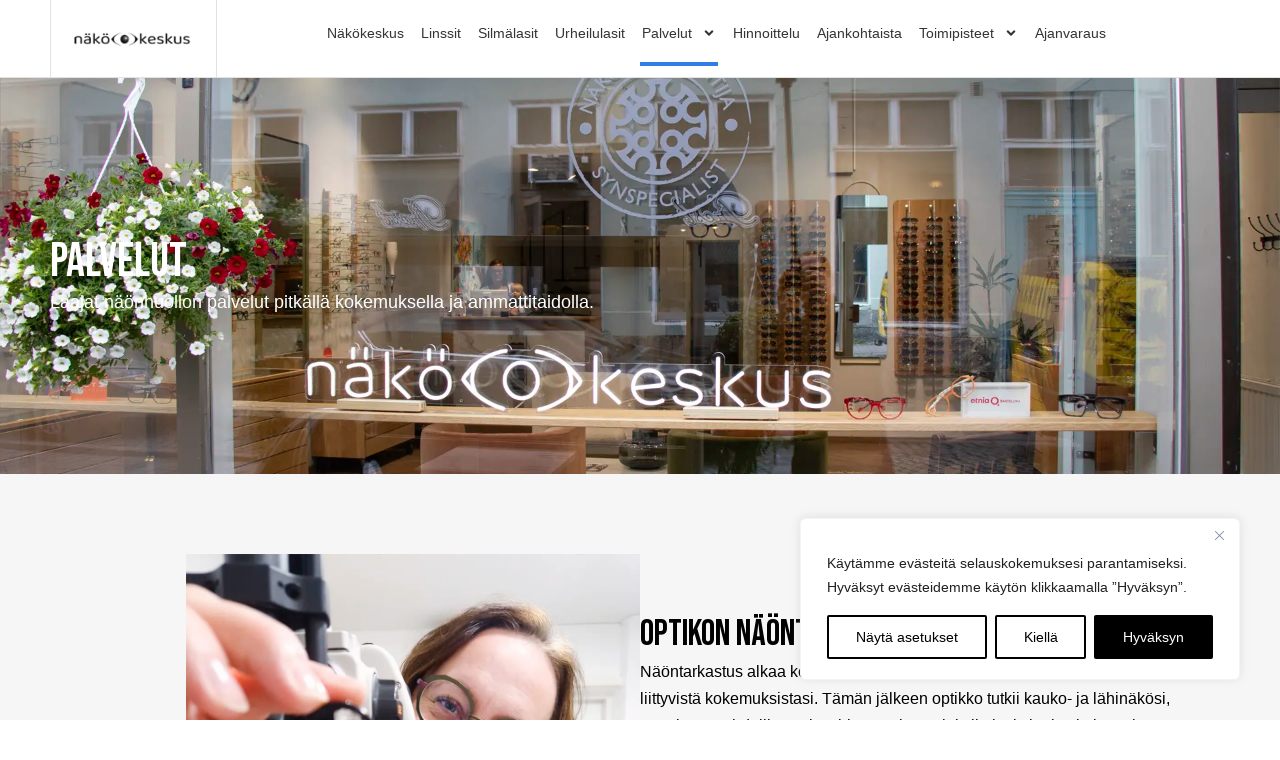

--- FILE ---
content_type: text/css
request_url: https://optiala.fi/wp-content/uploads/elementor/css/post-12.css?ver=1765815464
body_size: 917
content:
.elementor-kit-12{--e-global-color-primary:#6EC1E4;--e-global-color-secondary:#54595F;--e-global-color-text:#7A7A7A;--e-global-color-accent:#61CE70;--e-global-color-95b4195:#FFFFFF;--e-global-color-133e6e7:#2F7EE6;--e-global-color-040465b:#353535;--e-global-color-1be9593:#E2E2E2;--e-global-color-fa17264:#272727;--e-global-color-6adc37a:#000000;--e-global-color-9e799fd:#F6F6F6;--e-global-color-5c04b3a:#CDCDCD;--e-global-color-aa94162:#000000BA;--e-global-color-13e562a:#101010;--e-global-color-7dd4f83:#D5D5D5;--e-global-color-feebd66:#393939;--e-global-color-b831ad5:#515151;--e-global-color-1565318:#F7F4E9;--e-global-color-6c38d43:#444444;--e-global-color-ee24e61:#F2EDF1;--e-global-color-f0b31a3:#202020;--e-global-color-227b639:#FFFBEC;--e-global-color-4667a99:#DCEADC;--e-global-color-1bc7d2a:#6C91F839;--e-global-color-64d617d:#D4D4D4;--e-global-color-9ad6a80:#F7F7F7;--e-global-color-3780567:#6C91F838;--e-global-color-695006f:#F4E9D4;--e-global-typography-primary-font-family:"Roboto";--e-global-typography-primary-font-weight:600;--e-global-typography-secondary-font-family:"Roboto Slab";--e-global-typography-secondary-font-weight:400;--e-global-typography-text-font-family:"Roboto";--e-global-typography-text-font-weight:400;--e-global-typography-accent-font-family:"Roboto";--e-global-typography-accent-font-weight:500;--e-global-typography-c6350d5-font-family:"Satoshi";--e-global-typography-c6350d5-font-size:14px;--e-global-typography-c6350d5-font-weight:400;--e-global-typography-c6350d5-line-height:20px;--e-global-typography-cfcee3c-font-family:"Satoshi";--e-global-typography-cfcee3c-font-size:14px;--e-global-typography-cfcee3c-font-weight:500;--e-global-typography-cfcee3c-line-height:22px;--e-global-typography-4a8ee8c-font-family:"Bebas Neue";--e-global-typography-4a8ee8c-font-size:55px;--e-global-typography-4a8ee8c-font-weight:500;--e-global-typography-4a8ee8c-line-height:61px;--e-global-typography-23efeb4-font-family:"Bebas Neue";--e-global-typography-23efeb4-font-size:47px;--e-global-typography-23efeb4-font-weight:500;--e-global-typography-23efeb4-line-height:52px;--e-global-typography-714e8ca-font-family:"Bebas Neue";--e-global-typography-714e8ca-font-size:31px;--e-global-typography-714e8ca-font-weight:500;--e-global-typography-714e8ca-line-height:42px;--e-global-typography-ce1d015-font-family:"Bebas Neue";--e-global-typography-ce1d015-font-size:20px;--e-global-typography-ce1d015-font-weight:500;--e-global-typography-ce1d015-line-height:24px;--e-global-typography-bbfe174-font-family:"Satoshi";--e-global-typography-bbfe174-font-size:16px;--e-global-typography-bbfe174-font-weight:400;--e-global-typography-bbfe174-line-height:27px;--e-global-typography-8eeebe3-font-family:"Satoshi";--e-global-typography-8eeebe3-font-size:14px;--e-global-typography-8eeebe3-font-weight:700;--e-global-typography-224add8-font-family:"Bebas Neue";--e-global-typography-224add8-font-size:40px;--e-global-typography-224add8-font-weight:500;--e-global-typography-1f15f55-font-family:"Satoshi";--e-global-typography-1f15f55-font-size:16px;--e-global-typography-1f15f55-font-weight:600;--e-global-typography-1f15f55-line-height:22px;--e-global-typography-6a8c15c-font-family:"Bebas Neue";--e-global-typography-6a8c15c-font-size:36px;--e-global-typography-6a8c15c-font-weight:500;--e-global-typography-81e4fc3-font-family:"Bebas Neue";--e-global-typography-81e4fc3-font-size:24px;--e-global-typography-81e4fc3-font-weight:500;--e-global-typography-7e79143-font-family:"Bebas Neue";--e-global-typography-7e79143-font-size:24px;--e-global-typography-7e79143-font-weight:500;--e-global-typography-7e79143-line-height:27px;--e-global-typography-17ec2ca-font-family:"Satoshi";--e-global-typography-17ec2ca-font-size:14px;--e-global-typography-17ec2ca-font-weight:500;--e-global-typography-17ec2ca-line-height:20px;}.elementor-kit-12 e-page-transition{background-color:#FFBC7D;}.elementor-section.elementor-section-boxed > .elementor-container{max-width:1220px;}.e-con{--container-max-width:1220px;--container-default-padding-top:0px;--container-default-padding-right:0px;--container-default-padding-bottom:0px;--container-default-padding-left:0px;}.elementor-widget:not(:last-child){margin-block-end:20px;}.elementor-element{--widgets-spacing:20px 20px;--widgets-spacing-row:20px;--widgets-spacing-column:20px;}{}h1.entry-title{display:var(--page-title-display);}@media(max-width:1024px){.elementor-kit-12{--e-global-typography-4a8ee8c-font-size:48px;--e-global-typography-4a8ee8c-line-height:59px;--e-global-typography-23efeb4-font-size:38px;--e-global-typography-23efeb4-line-height:48px;--e-global-typography-714e8ca-font-size:24px;--e-global-typography-714e8ca-line-height:34px;--e-global-typography-ce1d015-font-size:18px;--e-global-typography-224add8-font-size:30px;--e-global-typography-6a8c15c-font-size:28px;--e-global-typography-81e4fc3-font-size:22px;--e-global-typography-7e79143-font-size:22px;}.elementor-section.elementor-section-boxed > .elementor-container{max-width:1024px;}.e-con{--container-max-width:1024px;}}@media(max-width:767px){.elementor-kit-12{--e-global-typography-4a8ee8c-font-size:40px;--e-global-typography-4a8ee8c-line-height:48px;--e-global-typography-23efeb4-font-size:30px;--e-global-typography-23efeb4-line-height:38px;--e-global-typography-714e8ca-font-size:20px;--e-global-typography-714e8ca-line-height:28px;--e-global-typography-ce1d015-font-size:16px;--e-global-typography-224add8-font-size:28px;--e-global-typography-6a8c15c-font-size:26px;--e-global-typography-81e4fc3-font-size:20px;--e-global-typography-7e79143-font-size:20px;}.elementor-section.elementor-section-boxed > .elementor-container{max-width:767px;}.e-con{--container-max-width:767px;}}/* Start Custom Fonts CSS */@font-face {
	font-family: 'Satoshi';
	font-style: normal;
	font-weight: 900;
	font-display: auto;
	src: url('https://optiala.fi/wp-content/uploads/2025/04/Satoshi-Black.ttf') format('truetype');
}
@font-face {
	font-family: 'Satoshi';
	font-style: normal;
	font-weight: 700;
	font-display: auto;
	src: url('https://optiala.fi/wp-content/uploads/2025/04/Satoshi-Bold.ttf') format('truetype');
}
@font-face {
	font-family: 'Satoshi';
	font-style: normal;
	font-weight: 500;
	font-display: auto;
	src: url('https://optiala.fi/wp-content/uploads/2025/04/Satoshi-Medium.ttf') format('truetype');
}
@font-face {
	font-family: 'Satoshi';
	font-style: normal;
	font-weight: 400;
	font-display: auto;
	src: url('https://optiala.fi/wp-content/uploads/2025/04/Satoshi-Regular.ttf') format('truetype');
}
@font-face {
	font-family: 'Satoshi';
	font-style: normal;
	font-weight: 300;
	font-display: auto;
	src: url('https://optiala.fi/wp-content/uploads/2025/04/Satoshi-Light.ttf') format('truetype');
}
/* End Custom Fonts CSS */

--- FILE ---
content_type: text/css
request_url: https://optiala.fi/wp-content/uploads/elementor/css/post-1164.css?ver=1765816222
body_size: 2026
content:
.elementor-1164 .elementor-element.elementor-element-6571178{--display:flex;--min-height:55vh;--justify-content:center;--overlay-opacity:0.3;--padding-top:50px;--padding-bottom:50px;--padding-left:50px;--padding-right:50px;}.elementor-1164 .elementor-element.elementor-element-6571178:not(.elementor-motion-effects-element-type-background), .elementor-1164 .elementor-element.elementor-element-6571178 > .elementor-motion-effects-container > .elementor-motion-effects-layer{background-image:url("https://optiala.fi/wp-content/uploads/2025/09/Palvelut.webp");background-position:center left;background-repeat:no-repeat;background-size:cover;}.elementor-1164 .elementor-element.elementor-element-6571178::before, .elementor-1164 .elementor-element.elementor-element-6571178 > .elementor-background-video-container::before, .elementor-1164 .elementor-element.elementor-element-6571178 > .e-con-inner > .elementor-background-video-container::before, .elementor-1164 .elementor-element.elementor-element-6571178 > .elementor-background-slideshow::before, .elementor-1164 .elementor-element.elementor-element-6571178 > .e-con-inner > .elementor-background-slideshow::before, .elementor-1164 .elementor-element.elementor-element-6571178 > .elementor-motion-effects-container > .elementor-motion-effects-layer::before{background-color:var( --e-global-color-6adc37a );--background-overlay:'';}.elementor-1164 .elementor-element.elementor-element-84ef0d1{--display:flex;--gap:0px 0px;--row-gap:0px;--column-gap:0px;--margin-top:0px;--margin-bottom:0px;--margin-left:0px;--margin-right:0px;--padding-top:0px;--padding-bottom:0px;--padding-left:0px;--padding-right:0px;}.elementor-1164 .elementor-element.elementor-element-72c7cf2 .elementor-heading-title{font-family:var( --e-global-typography-23efeb4-font-family ), Sans-serif;font-size:var( --e-global-typography-23efeb4-font-size );font-weight:var( --e-global-typography-23efeb4-font-weight );line-height:var( --e-global-typography-23efeb4-line-height );color:var( --e-global-color-95b4195 );}.elementor-1164 .elementor-element.elementor-element-0bc05df{font-family:"Satoshi", Sans-serif;font-size:18px;font-weight:400;color:var( --e-global-color-95b4195 );}.elementor-1164 .elementor-element.elementor-element-1316d47{--display:flex;--flex-direction:row;--container-widget-width:calc( ( 1 - var( --container-widget-flex-grow ) ) * 100% );--container-widget-height:100%;--container-widget-flex-grow:1;--container-widget-align-self:stretch;--flex-wrap-mobile:wrap;--align-items:center;--gap:100px 100px;--row-gap:100px;--column-gap:100px;--margin-top:0px;--margin-bottom:0px;--margin-left:0px;--margin-right:0px;--padding-top:80px;--padding-bottom:80px;--padding-left:50px;--padding-right:50px;}.elementor-1164 .elementor-element.elementor-element-1316d47:not(.elementor-motion-effects-element-type-background), .elementor-1164 .elementor-element.elementor-element-1316d47 > .elementor-motion-effects-container > .elementor-motion-effects-layer{background-color:var( --e-global-color-9e799fd );}.elementor-1164 .elementor-element.elementor-element-2735c70{--display:flex;--gap:0px 0px;--row-gap:0px;--column-gap:0px;--margin-top:0px;--margin-bottom:0px;--margin-left:0px;--margin-right:0px;--padding-top:0px;--padding-bottom:0px;--padding-left:0px;--padding-right:0px;}.elementor-1164 .elementor-element.elementor-element-ba06b31{text-align:right;}.elementor-1164 .elementor-element.elementor-element-ba06b31 img{width:77%;}.elementor-1164 .elementor-element.elementor-element-4e8f0bb{--display:flex;--gap:15px 15px;--row-gap:15px;--column-gap:15px;--margin-top:0px;--margin-bottom:0px;--margin-left:0px;--margin-right:0px;--padding-top:0px;--padding-bottom:0px;--padding-left:0px;--padding-right:0px;}.elementor-1164 .elementor-element.elementor-element-3766644{width:100%;max-width:100%;}.elementor-1164 .elementor-element.elementor-element-3766644 .elementor-heading-title{font-family:var( --e-global-typography-c6350d5-font-family ), Sans-serif;font-size:var( --e-global-typography-c6350d5-font-size );font-weight:var( --e-global-typography-c6350d5-font-weight );line-height:var( --e-global-typography-c6350d5-line-height );color:var( --e-global-color-6adc37a );}.elementor-1164 .elementor-element.elementor-element-1ceabed{width:100%;max-width:100%;}.elementor-1164 .elementor-element.elementor-element-1ceabed .elementor-heading-title{font-family:var( --e-global-typography-6a8c15c-font-family ), Sans-serif;font-size:var( --e-global-typography-6a8c15c-font-size );font-weight:var( --e-global-typography-6a8c15c-font-weight );color:var( --e-global-color-6adc37a );}.elementor-1164 .elementor-element.elementor-element-f2f08ac{width:100%;max-width:100%;font-family:var( --e-global-typography-bbfe174-font-family ), Sans-serif;font-size:var( --e-global-typography-bbfe174-font-size );font-weight:var( --e-global-typography-bbfe174-font-weight );line-height:var( --e-global-typography-bbfe174-line-height );color:var( --e-global-color-6adc37a );}.elementor-1164 .elementor-element.elementor-element-548403d .elementor-button{background-color:#000000;font-family:"Satoshi", Sans-serif;font-size:14px;border-radius:0px 0px 0px 0px;}.elementor-1164 .elementor-element.elementor-element-548403d > .elementor-widget-container{padding:5px 0px 0px 0px;}.elementor-1164 .elementor-element.elementor-element-4c194c3{--display:flex;--flex-direction:row;--container-widget-width:calc( ( 1 - var( --container-widget-flex-grow ) ) * 100% );--container-widget-height:100%;--container-widget-flex-grow:1;--container-widget-align-self:stretch;--flex-wrap-mobile:wrap;--align-items:center;--gap:100px 100px;--row-gap:100px;--column-gap:100px;--margin-top:0px;--margin-bottom:0px;--margin-left:0px;--margin-right:0px;--padding-top:80px;--padding-bottom:80px;--padding-left:50px;--padding-right:50px;}.elementor-1164 .elementor-element.elementor-element-4c194c3:not(.elementor-motion-effects-element-type-background), .elementor-1164 .elementor-element.elementor-element-4c194c3 > .elementor-motion-effects-container > .elementor-motion-effects-layer{background-color:var( --e-global-color-95b4195 );}.elementor-1164 .elementor-element.elementor-element-bff1993{--display:flex;--gap:15px 15px;--row-gap:15px;--column-gap:15px;--margin-top:0px;--margin-bottom:0px;--margin-left:0px;--margin-right:0px;--padding-top:0px;--padding-bottom:0px;--padding-left:0px;--padding-right:0px;}.elementor-1164 .elementor-element.elementor-element-9a988fc{width:100%;max-width:100%;}.elementor-1164 .elementor-element.elementor-element-9a988fc .elementor-heading-title{font-family:var( --e-global-typography-c6350d5-font-family ), Sans-serif;font-size:var( --e-global-typography-c6350d5-font-size );font-weight:var( --e-global-typography-c6350d5-font-weight );line-height:var( --e-global-typography-c6350d5-line-height );color:var( --e-global-color-6adc37a );}.elementor-1164 .elementor-element.elementor-element-f6f8380{width:100%;max-width:100%;}.elementor-1164 .elementor-element.elementor-element-f6f8380 .elementor-heading-title{font-family:var( --e-global-typography-6a8c15c-font-family ), Sans-serif;font-size:var( --e-global-typography-6a8c15c-font-size );font-weight:var( --e-global-typography-6a8c15c-font-weight );color:var( --e-global-color-6adc37a );}.elementor-1164 .elementor-element.elementor-element-d9d92ce{width:100%;max-width:100%;font-family:var( --e-global-typography-bbfe174-font-family ), Sans-serif;font-size:var( --e-global-typography-bbfe174-font-size );font-weight:var( --e-global-typography-bbfe174-font-weight );line-height:var( --e-global-typography-bbfe174-line-height );color:var( --e-global-color-6adc37a );}.elementor-1164 .elementor-element.elementor-element-ca1e8f5 .elementor-button{background-color:#000000;font-family:"Satoshi", Sans-serif;font-size:14px;border-radius:0px 0px 0px 0px;}.elementor-1164 .elementor-element.elementor-element-ca1e8f5 > .elementor-widget-container{padding:5px 0px 0px 0px;}.elementor-1164 .elementor-element.elementor-element-ff26dcf{--display:flex;--gap:0px 0px;--row-gap:0px;--column-gap:0px;--margin-top:0px;--margin-bottom:0px;--margin-left:0px;--margin-right:0px;--padding-top:0px;--padding-bottom:0px;--padding-left:0px;--padding-right:0px;}.elementor-1164 .elementor-element.elementor-element-935f9f6{text-align:left;}.elementor-1164 .elementor-element.elementor-element-935f9f6 img{width:77%;}.elementor-1164 .elementor-element.elementor-element-57c2556{--display:flex;--flex-direction:row;--container-widget-width:calc( ( 1 - var( --container-widget-flex-grow ) ) * 100% );--container-widget-height:100%;--container-widget-flex-grow:1;--container-widget-align-self:stretch;--flex-wrap-mobile:wrap;--align-items:center;--gap:100px 100px;--row-gap:100px;--column-gap:100px;--margin-top:0px;--margin-bottom:0px;--margin-left:0px;--margin-right:0px;--padding-top:80px;--padding-bottom:80px;--padding-left:50px;--padding-right:50px;}.elementor-1164 .elementor-element.elementor-element-57c2556:not(.elementor-motion-effects-element-type-background), .elementor-1164 .elementor-element.elementor-element-57c2556 > .elementor-motion-effects-container > .elementor-motion-effects-layer{background-color:var( --e-global-color-astglobalcolor5 );}.elementor-1164 .elementor-element.elementor-element-c094c3c{--display:flex;--gap:0px 0px;--row-gap:0px;--column-gap:0px;--margin-top:0px;--margin-bottom:0px;--margin-left:0px;--margin-right:0px;--padding-top:0px;--padding-bottom:0px;--padding-left:0px;--padding-right:0px;}.elementor-1164 .elementor-element.elementor-element-eecf28f{text-align:right;}.elementor-1164 .elementor-element.elementor-element-eecf28f img{width:77%;}.elementor-1164 .elementor-element.elementor-element-bbc7ad2{--display:flex;--gap:15px 15px;--row-gap:15px;--column-gap:15px;--margin-top:0px;--margin-bottom:0px;--margin-left:0px;--margin-right:0px;--padding-top:0px;--padding-bottom:0px;--padding-left:0px;--padding-right:0px;}.elementor-1164 .elementor-element.elementor-element-0cf4a2b{width:100%;max-width:100%;}.elementor-1164 .elementor-element.elementor-element-0cf4a2b .elementor-heading-title{font-family:var( --e-global-typography-6a8c15c-font-family ), Sans-serif;font-size:var( --e-global-typography-6a8c15c-font-size );font-weight:var( --e-global-typography-6a8c15c-font-weight );color:var( --e-global-color-6adc37a );}.elementor-1164 .elementor-element.elementor-element-040fa57{width:100%;max-width:100%;font-family:var( --e-global-typography-bbfe174-font-family ), Sans-serif;font-size:var( --e-global-typography-bbfe174-font-size );font-weight:var( --e-global-typography-bbfe174-font-weight );line-height:var( --e-global-typography-bbfe174-line-height );color:var( --e-global-color-6adc37a );}.elementor-1164 .elementor-element.elementor-element-b8f2751 .elementor-button{background-color:#000000;font-family:"Satoshi", Sans-serif;font-size:14px;border-radius:0px 0px 0px 0px;}.elementor-1164 .elementor-element.elementor-element-b8f2751 > .elementor-widget-container{padding:5px 0px 0px 0px;}.elementor-1164 .elementor-element.elementor-element-e2bb2ba .elementor-button{background-color:var( --e-global-color-6adc37a );border-radius:0px 0px 0px 0px;}.elementor-1164 .elementor-element.elementor-element-0b3887a{--display:flex;--flex-direction:row;--container-widget-width:calc( ( 1 - var( --container-widget-flex-grow ) ) * 100% );--container-widget-height:100%;--container-widget-flex-grow:1;--container-widget-align-self:stretch;--flex-wrap-mobile:wrap;--align-items:center;--gap:100px 100px;--row-gap:100px;--column-gap:100px;--margin-top:0px;--margin-bottom:0px;--margin-left:0px;--margin-right:0px;--padding-top:80px;--padding-bottom:80px;--padding-left:50px;--padding-right:50px;}.elementor-1164 .elementor-element.elementor-element-0b3887a:not(.elementor-motion-effects-element-type-background), .elementor-1164 .elementor-element.elementor-element-0b3887a > .elementor-motion-effects-container > .elementor-motion-effects-layer{background-color:var( --e-global-color-95b4195 );}.elementor-1164 .elementor-element.elementor-element-0b4aff6{--display:flex;--gap:15px 15px;--row-gap:15px;--column-gap:15px;--margin-top:0px;--margin-bottom:0px;--margin-left:0px;--margin-right:0px;--padding-top:0px;--padding-bottom:0px;--padding-left:0px;--padding-right:0px;}.elementor-1164 .elementor-element.elementor-element-a2eac09{width:100%;max-width:100%;}.elementor-1164 .elementor-element.elementor-element-a2eac09 .elementor-heading-title{font-family:var( --e-global-typography-6a8c15c-font-family ), Sans-serif;font-size:var( --e-global-typography-6a8c15c-font-size );font-weight:var( --e-global-typography-6a8c15c-font-weight );color:var( --e-global-color-6adc37a );}.elementor-1164 .elementor-element.elementor-element-afadadd{width:100%;max-width:100%;font-family:var( --e-global-typography-bbfe174-font-family ), Sans-serif;font-size:var( --e-global-typography-bbfe174-font-size );font-weight:var( --e-global-typography-bbfe174-font-weight );line-height:var( --e-global-typography-bbfe174-line-height );color:var( --e-global-color-6adc37a );}.elementor-1164 .elementor-element.elementor-element-e18ce50 .elementor-button{background-color:#000000;font-family:"Satoshi", Sans-serif;font-size:14px;border-radius:0px 0px 0px 0px;}.elementor-1164 .elementor-element.elementor-element-e18ce50 > .elementor-widget-container{padding:5px 0px 0px 0px;}.elementor-1164 .elementor-element.elementor-element-3f46e86{--display:flex;--gap:0px 0px;--row-gap:0px;--column-gap:0px;--margin-top:0px;--margin-bottom:0px;--margin-left:0px;--margin-right:0px;--padding-top:0px;--padding-bottom:0px;--padding-left:0px;--padding-right:0px;}.elementor-1164 .elementor-element.elementor-element-5727c38{text-align:left;}.elementor-1164 .elementor-element.elementor-element-5727c38 img{width:77%;}.elementor-1164 .elementor-element.elementor-element-9fe991b{--display:flex;--flex-direction:row;--container-widget-width:calc( ( 1 - var( --container-widget-flex-grow ) ) * 100% );--container-widget-height:100%;--container-widget-flex-grow:1;--container-widget-align-self:stretch;--flex-wrap-mobile:wrap;--align-items:center;--gap:100px 100px;--row-gap:100px;--column-gap:100px;--margin-top:0px;--margin-bottom:0px;--margin-left:0px;--margin-right:0px;--padding-top:80px;--padding-bottom:80px;--padding-left:50px;--padding-right:50px;}.elementor-1164 .elementor-element.elementor-element-9fe991b:not(.elementor-motion-effects-element-type-background), .elementor-1164 .elementor-element.elementor-element-9fe991b > .elementor-motion-effects-container > .elementor-motion-effects-layer{background-color:var( --e-global-color-9e799fd );}.elementor-1164 .elementor-element.elementor-element-a7f6754{--display:flex;--gap:0px 0px;--row-gap:0px;--column-gap:0px;--margin-top:0px;--margin-bottom:0px;--margin-left:0px;--margin-right:0px;--padding-top:0px;--padding-bottom:0px;--padding-left:0px;--padding-right:0px;}.elementor-1164 .elementor-element.elementor-element-052dfc7{text-align:right;}.elementor-1164 .elementor-element.elementor-element-052dfc7 img{width:77%;}.elementor-1164 .elementor-element.elementor-element-1a31597{--display:flex;--gap:15px 15px;--row-gap:15px;--column-gap:15px;--margin-top:0px;--margin-bottom:0px;--margin-left:0px;--margin-right:0px;--padding-top:0px;--padding-bottom:0px;--padding-left:0px;--padding-right:0px;}.elementor-1164 .elementor-element.elementor-element-60e624f{width:100%;max-width:100%;}.elementor-1164 .elementor-element.elementor-element-60e624f .elementor-heading-title{font-family:var( --e-global-typography-6a8c15c-font-family ), Sans-serif;font-size:var( --e-global-typography-6a8c15c-font-size );font-weight:var( --e-global-typography-6a8c15c-font-weight );color:var( --e-global-color-6adc37a );}.elementor-1164 .elementor-element.elementor-element-075edc6{width:100%;max-width:100%;font-family:var( --e-global-typography-bbfe174-font-family ), Sans-serif;font-size:var( --e-global-typography-bbfe174-font-size );font-weight:var( --e-global-typography-bbfe174-font-weight );line-height:var( --e-global-typography-bbfe174-line-height );color:var( --e-global-color-6adc37a );}.elementor-1164 .elementor-element.elementor-element-88113b1 .elementor-button{background-color:#000000;font-family:"Satoshi", Sans-serif;font-size:14px;border-radius:0px 0px 0px 0px;}.elementor-1164 .elementor-element.elementor-element-88113b1 > .elementor-widget-container{padding:5px 0px 0px 0px;}.elementor-1164 .elementor-element.elementor-element-ca797bd{--display:flex;--flex-direction:row;--container-widget-width:calc( ( 1 - var( --container-widget-flex-grow ) ) * 100% );--container-widget-height:100%;--container-widget-flex-grow:1;--container-widget-align-self:stretch;--flex-wrap-mobile:wrap;--align-items:center;--gap:100px 100px;--row-gap:100px;--column-gap:100px;--margin-top:0px;--margin-bottom:0px;--margin-left:0px;--margin-right:0px;--padding-top:80px;--padding-bottom:80px;--padding-left:50px;--padding-right:50px;}.elementor-1164 .elementor-element.elementor-element-ca797bd:not(.elementor-motion-effects-element-type-background), .elementor-1164 .elementor-element.elementor-element-ca797bd > .elementor-motion-effects-container > .elementor-motion-effects-layer{background-color:var( --e-global-color-95b4195 );}.elementor-1164 .elementor-element.elementor-element-1af3b11{--display:flex;--gap:15px 15px;--row-gap:15px;--column-gap:15px;--margin-top:0px;--margin-bottom:0px;--margin-left:0px;--margin-right:0px;--padding-top:0px;--padding-bottom:0px;--padding-left:0px;--padding-right:0px;}.elementor-1164 .elementor-element.elementor-element-5141330{width:100%;max-width:100%;}.elementor-1164 .elementor-element.elementor-element-5141330 .elementor-heading-title{font-family:var( --e-global-typography-6a8c15c-font-family ), Sans-serif;font-size:var( --e-global-typography-6a8c15c-font-size );font-weight:var( --e-global-typography-6a8c15c-font-weight );color:var( --e-global-color-6adc37a );}.elementor-1164 .elementor-element.elementor-element-92c1d4c{width:100%;max-width:100%;font-family:var( --e-global-typography-bbfe174-font-family ), Sans-serif;font-size:var( --e-global-typography-bbfe174-font-size );font-weight:var( --e-global-typography-bbfe174-font-weight );line-height:var( --e-global-typography-bbfe174-line-height );color:var( --e-global-color-6adc37a );}.elementor-1164 .elementor-element.elementor-element-6ef75e8 .elementor-button{background-color:#000000;font-family:"Satoshi", Sans-serif;font-size:14px;border-radius:0px 0px 0px 0px;}.elementor-1164 .elementor-element.elementor-element-6ef75e8 > .elementor-widget-container{padding:5px 0px 0px 0px;}.elementor-1164 .elementor-element.elementor-element-7aa39c9{--display:flex;--gap:0px 0px;--row-gap:0px;--column-gap:0px;--margin-top:0px;--margin-bottom:0px;--margin-left:0px;--margin-right:0px;--padding-top:0px;--padding-bottom:0px;--padding-left:0px;--padding-right:0px;}.elementor-1164 .elementor-element.elementor-element-3f215fa{text-align:left;}.elementor-1164 .elementor-element.elementor-element-3f215fa img{width:77%;}.elementor-1164 .elementor-element.elementor-element-15aef08{--display:flex;--flex-direction:row;--container-widget-width:calc( ( 1 - var( --container-widget-flex-grow ) ) * 100% );--container-widget-height:100%;--container-widget-flex-grow:1;--container-widget-align-self:stretch;--flex-wrap-mobile:wrap;--align-items:center;--gap:100px 100px;--row-gap:100px;--column-gap:100px;--margin-top:0px;--margin-bottom:0px;--margin-left:0px;--margin-right:0px;--padding-top:80px;--padding-bottom:80px;--padding-left:50px;--padding-right:50px;}.elementor-1164 .elementor-element.elementor-element-15aef08:not(.elementor-motion-effects-element-type-background), .elementor-1164 .elementor-element.elementor-element-15aef08 > .elementor-motion-effects-container > .elementor-motion-effects-layer{background-color:var( --e-global-color-astglobalcolor5 );}.elementor-1164 .elementor-element.elementor-element-4a98d39{--display:flex;--gap:0px 0px;--row-gap:0px;--column-gap:0px;--margin-top:0px;--margin-bottom:0px;--margin-left:0px;--margin-right:0px;--padding-top:0px;--padding-bottom:0px;--padding-left:0px;--padding-right:0px;}.elementor-1164 .elementor-element.elementor-element-71ecc05{text-align:right;}.elementor-1164 .elementor-element.elementor-element-71ecc05 img{width:77%;}.elementor-1164 .elementor-element.elementor-element-c8e46be{--display:flex;--gap:15px 15px;--row-gap:15px;--column-gap:15px;--margin-top:0px;--margin-bottom:0px;--margin-left:0px;--margin-right:0px;--padding-top:0px;--padding-bottom:0px;--padding-left:0px;--padding-right:0px;}.elementor-1164 .elementor-element.elementor-element-bdae900{width:100%;max-width:100%;}.elementor-1164 .elementor-element.elementor-element-bdae900 .elementor-heading-title{font-family:var( --e-global-typography-c6350d5-font-family ), Sans-serif;font-size:var( --e-global-typography-c6350d5-font-size );font-weight:var( --e-global-typography-c6350d5-font-weight );line-height:var( --e-global-typography-c6350d5-line-height );color:var( --e-global-color-6adc37a );}.elementor-1164 .elementor-element.elementor-element-08b208f{width:100%;max-width:100%;}.elementor-1164 .elementor-element.elementor-element-08b208f .elementor-heading-title{font-family:var( --e-global-typography-6a8c15c-font-family ), Sans-serif;font-size:var( --e-global-typography-6a8c15c-font-size );font-weight:var( --e-global-typography-6a8c15c-font-weight );color:var( --e-global-color-6adc37a );}.elementor-1164 .elementor-element.elementor-element-96c1724{width:100%;max-width:100%;font-family:var( --e-global-typography-bbfe174-font-family ), Sans-serif;font-size:var( --e-global-typography-bbfe174-font-size );font-weight:var( --e-global-typography-bbfe174-font-weight );line-height:var( --e-global-typography-bbfe174-line-height );color:var( --e-global-color-6adc37a );}.elementor-1164 .elementor-element.elementor-element-58d9e96 .elementor-button{background-color:#000000;font-family:"Satoshi", Sans-serif;font-size:14px;border-radius:0px 0px 0px 0px;}.elementor-1164 .elementor-element.elementor-element-58d9e96 > .elementor-widget-container{padding:5px 0px 0px 0px;}.elementor-1164 .elementor-element.elementor-element-debacd3{--display:flex;--flex-direction:row;--container-widget-width:calc( ( 1 - var( --container-widget-flex-grow ) ) * 100% );--container-widget-height:100%;--container-widget-flex-grow:1;--container-widget-align-self:stretch;--flex-wrap-mobile:wrap;--align-items:center;--gap:100px 100px;--row-gap:100px;--column-gap:100px;--margin-top:0px;--margin-bottom:0px;--margin-left:0px;--margin-right:0px;--padding-top:80px;--padding-bottom:80px;--padding-left:50px;--padding-right:50px;}.elementor-1164 .elementor-element.elementor-element-debacd3:not(.elementor-motion-effects-element-type-background), .elementor-1164 .elementor-element.elementor-element-debacd3 > .elementor-motion-effects-container > .elementor-motion-effects-layer{background-color:var( --e-global-color-95b4195 );}.elementor-1164 .elementor-element.elementor-element-a9bdd43{--display:flex;--gap:15px 15px;--row-gap:15px;--column-gap:15px;--margin-top:0px;--margin-bottom:0px;--margin-left:0px;--margin-right:0px;--padding-top:0px;--padding-bottom:0px;--padding-left:0px;--padding-right:0px;}.elementor-1164 .elementor-element.elementor-element-4af089a{width:100%;max-width:100%;}.elementor-1164 .elementor-element.elementor-element-4af089a .elementor-heading-title{font-family:var( --e-global-typography-c6350d5-font-family ), Sans-serif;font-size:var( --e-global-typography-c6350d5-font-size );font-weight:var( --e-global-typography-c6350d5-font-weight );line-height:var( --e-global-typography-c6350d5-line-height );color:var( --e-global-color-6adc37a );}.elementor-1164 .elementor-element.elementor-element-a110a9a{width:100%;max-width:100%;}.elementor-1164 .elementor-element.elementor-element-a110a9a .elementor-heading-title{font-family:var( --e-global-typography-6a8c15c-font-family ), Sans-serif;font-size:var( --e-global-typography-6a8c15c-font-size );font-weight:var( --e-global-typography-6a8c15c-font-weight );color:var( --e-global-color-6adc37a );}.elementor-1164 .elementor-element.elementor-element-692380e{width:100%;max-width:100%;font-family:var( --e-global-typography-bbfe174-font-family ), Sans-serif;font-size:var( --e-global-typography-bbfe174-font-size );font-weight:var( --e-global-typography-bbfe174-font-weight );line-height:var( --e-global-typography-bbfe174-line-height );color:var( --e-global-color-6adc37a );}.elementor-1164 .elementor-element.elementor-element-8248e54 .elementor-button{background-color:#000000;font-family:"Satoshi", Sans-serif;font-size:14px;border-radius:0px 0px 0px 0px;}.elementor-1164 .elementor-element.elementor-element-8248e54 > .elementor-widget-container{padding:5px 0px 0px 0px;}.elementor-1164 .elementor-element.elementor-element-ed3f187{--display:flex;--gap:0px 0px;--row-gap:0px;--column-gap:0px;--margin-top:0px;--margin-bottom:0px;--margin-left:0px;--margin-right:0px;--padding-top:0px;--padding-bottom:0px;--padding-left:0px;--padding-right:0px;}.elementor-1164 .elementor-element.elementor-element-0404c70{text-align:left;}.elementor-1164 .elementor-element.elementor-element-0404c70 img{width:77%;}.elementor-1164 .elementor-element.elementor-element-a68c584{--display:flex;--flex-direction:row;--container-widget-width:calc( ( 1 - var( --container-widget-flex-grow ) ) * 100% );--container-widget-height:100%;--container-widget-flex-grow:1;--container-widget-align-self:stretch;--flex-wrap-mobile:wrap;--align-items:center;--gap:100px 100px;--row-gap:100px;--column-gap:100px;--margin-top:0px;--margin-bottom:0px;--margin-left:0px;--margin-right:0px;--padding-top:80px;--padding-bottom:80px;--padding-left:50px;--padding-right:50px;}.elementor-1164 .elementor-element.elementor-element-a68c584:not(.elementor-motion-effects-element-type-background), .elementor-1164 .elementor-element.elementor-element-a68c584 > .elementor-motion-effects-container > .elementor-motion-effects-layer{background-color:var( --e-global-color-9e799fd );}.elementor-1164 .elementor-element.elementor-element-e4b4e3f{--display:flex;--gap:0px 0px;--row-gap:0px;--column-gap:0px;--margin-top:0px;--margin-bottom:0px;--margin-left:0px;--margin-right:0px;--padding-top:0px;--padding-bottom:0px;--padding-left:0px;--padding-right:0px;}.elementor-1164 .elementor-element.elementor-element-cc23d11{text-align:right;}.elementor-1164 .elementor-element.elementor-element-cc23d11 img{width:77%;}.elementor-1164 .elementor-element.elementor-element-054bc65{--display:flex;--gap:15px 15px;--row-gap:15px;--column-gap:15px;--margin-top:0px;--margin-bottom:0px;--margin-left:0px;--margin-right:0px;--padding-top:0px;--padding-bottom:0px;--padding-left:0px;--padding-right:0px;}.elementor-1164 .elementor-element.elementor-element-ab355cc{width:100%;max-width:100%;}.elementor-1164 .elementor-element.elementor-element-ab355cc .elementor-heading-title{font-family:var( --e-global-typography-6a8c15c-font-family ), Sans-serif;font-size:var( --e-global-typography-6a8c15c-font-size );font-weight:var( --e-global-typography-6a8c15c-font-weight );color:var( --e-global-color-6adc37a );}.elementor-1164 .elementor-element.elementor-element-f8e176b{width:100%;max-width:100%;font-family:var( --e-global-typography-bbfe174-font-family ), Sans-serif;font-size:var( --e-global-typography-bbfe174-font-size );font-weight:var( --e-global-typography-bbfe174-font-weight );line-height:var( --e-global-typography-bbfe174-line-height );color:var( --e-global-color-6adc37a );}.elementor-1164 .elementor-element.elementor-element-87e82d1 .elementor-button{background-color:#000000;font-family:"Satoshi", Sans-serif;font-size:14px;border-radius:0px 0px 0px 0px;}.elementor-1164 .elementor-element.elementor-element-87e82d1 > .elementor-widget-container{padding:5px 0px 0px 0px;}.elementor-1164 .elementor-element.elementor-element-a319b3e{--display:flex;--flex-direction:row;--container-widget-width:calc( ( 1 - var( --container-widget-flex-grow ) ) * 100% );--container-widget-height:100%;--container-widget-flex-grow:1;--container-widget-align-self:stretch;--flex-wrap-mobile:wrap;--align-items:center;--gap:100px 100px;--row-gap:100px;--column-gap:100px;--margin-top:0px;--margin-bottom:0px;--margin-left:0px;--margin-right:0px;--padding-top:80px;--padding-bottom:80px;--padding-left:50px;--padding-right:50px;}.elementor-1164 .elementor-element.elementor-element-a319b3e:not(.elementor-motion-effects-element-type-background), .elementor-1164 .elementor-element.elementor-element-a319b3e > .elementor-motion-effects-container > .elementor-motion-effects-layer{background-color:var( --e-global-color-ee24e61 );}.elementor-1164 .elementor-element.elementor-element-347d89b{--display:flex;--gap:15px 15px;--row-gap:15px;--column-gap:15px;--margin-top:0px;--margin-bottom:0px;--margin-left:0px;--margin-right:0px;--padding-top:0px;--padding-bottom:0px;--padding-left:0px;--padding-right:0px;}.elementor-1164 .elementor-element.elementor-element-8387e02{width:100%;max-width:100%;}.elementor-1164 .elementor-element.elementor-element-8387e02 .elementor-heading-title{font-family:var( --e-global-typography-6a8c15c-font-family ), Sans-serif;font-size:var( --e-global-typography-6a8c15c-font-size );font-weight:var( --e-global-typography-6a8c15c-font-weight );color:var( --e-global-color-6adc37a );}.elementor-1164 .elementor-element.elementor-element-75af428{width:100%;max-width:100%;font-family:var( --e-global-typography-bbfe174-font-family ), Sans-serif;font-size:var( --e-global-typography-bbfe174-font-size );font-weight:var( --e-global-typography-bbfe174-font-weight );line-height:var( --e-global-typography-bbfe174-line-height );color:var( --e-global-color-6adc37a );}.elementor-1164 .elementor-element.elementor-element-0cec70a .elementor-button{background-color:#000000;font-family:"Satoshi", Sans-serif;font-size:14px;border-radius:0px 0px 0px 0px;}.elementor-1164 .elementor-element.elementor-element-0cec70a > .elementor-widget-container{padding:5px 0px 0px 0px;}.elementor-1164 .elementor-element.elementor-element-02b44f8{--display:flex;--gap:0px 0px;--row-gap:0px;--column-gap:0px;--margin-top:0px;--margin-bottom:0px;--margin-left:0px;--margin-right:0px;--padding-top:0px;--padding-bottom:0px;--padding-left:0px;--padding-right:0px;}.elementor-1164 .elementor-element.elementor-element-6472482{text-align:left;}.elementor-1164 .elementor-element.elementor-element-6472482 img{width:77%;}.elementor-1164 .elementor-element.elementor-element-7eba3fd{--display:flex;--gap:0px 0px;--row-gap:0px;--column-gap:0px;--margin-top:0px;--margin-bottom:0px;--margin-left:0px;--margin-right:0px;--padding-top:0px;--padding-bottom:0px;--padding-left:0px;--padding-right:0px;}@media(max-width:1024px){.elementor-1164 .elementor-element.elementor-element-6571178{--padding-top:50px;--padding-bottom:50px;--padding-left:20px;--padding-right:20px;}.elementor-1164 .elementor-element.elementor-element-72c7cf2 > .elementor-widget-container{margin:0px 0px 20px 0px;}.elementor-1164 .elementor-element.elementor-element-72c7cf2 .elementor-heading-title{font-size:var( --e-global-typography-23efeb4-font-size );line-height:var( --e-global-typography-23efeb4-line-height );}.elementor-1164 .elementor-element.elementor-element-1316d47{--flex-direction:column-reverse;--container-widget-width:100%;--container-widget-height:initial;--container-widget-flex-grow:0;--container-widget-align-self:initial;--flex-wrap-mobile:wrap;--gap:40px 40px;--row-gap:40px;--column-gap:40px;--padding-top:80px;--padding-bottom:80px;--padding-left:20px;--padding-right:20px;}.elementor-1164 .elementor-element.elementor-element-3766644 .elementor-heading-title{font-size:var( --e-global-typography-c6350d5-font-size );line-height:var( --e-global-typography-c6350d5-line-height );}.elementor-1164 .elementor-element.elementor-element-1ceabed .elementor-heading-title{font-size:var( --e-global-typography-6a8c15c-font-size );}.elementor-1164 .elementor-element.elementor-element-f2f08ac{font-size:var( --e-global-typography-bbfe174-font-size );line-height:var( --e-global-typography-bbfe174-line-height );}.elementor-1164 .elementor-element.elementor-element-4c194c3{--flex-direction:column;--container-widget-width:100%;--container-widget-height:initial;--container-widget-flex-grow:0;--container-widget-align-self:initial;--flex-wrap-mobile:wrap;--gap:40px 40px;--row-gap:40px;--column-gap:40px;--padding-top:80px;--padding-bottom:80px;--padding-left:20px;--padding-right:20px;}.elementor-1164 .elementor-element.elementor-element-9a988fc .elementor-heading-title{font-size:var( --e-global-typography-c6350d5-font-size );line-height:var( --e-global-typography-c6350d5-line-height );}.elementor-1164 .elementor-element.elementor-element-f6f8380 .elementor-heading-title{font-size:var( --e-global-typography-6a8c15c-font-size );}.elementor-1164 .elementor-element.elementor-element-d9d92ce{font-size:var( --e-global-typography-bbfe174-font-size );line-height:var( --e-global-typography-bbfe174-line-height );}.elementor-1164 .elementor-element.elementor-element-57c2556{--flex-direction:column-reverse;--container-widget-width:100%;--container-widget-height:initial;--container-widget-flex-grow:0;--container-widget-align-self:initial;--flex-wrap-mobile:wrap;--gap:40px 40px;--row-gap:40px;--column-gap:40px;--padding-top:80px;--padding-bottom:80px;--padding-left:20px;--padding-right:20px;}.elementor-1164 .elementor-element.elementor-element-0cf4a2b .elementor-heading-title{font-size:var( --e-global-typography-6a8c15c-font-size );}.elementor-1164 .elementor-element.elementor-element-040fa57{font-size:var( --e-global-typography-bbfe174-font-size );line-height:var( --e-global-typography-bbfe174-line-height );}.elementor-1164 .elementor-element.elementor-element-0b3887a{--flex-direction:column;--container-widget-width:100%;--container-widget-height:initial;--container-widget-flex-grow:0;--container-widget-align-self:initial;--flex-wrap-mobile:wrap;--gap:40px 40px;--row-gap:40px;--column-gap:40px;--padding-top:80px;--padding-bottom:80px;--padding-left:20px;--padding-right:20px;}.elementor-1164 .elementor-element.elementor-element-a2eac09 .elementor-heading-title{font-size:var( --e-global-typography-6a8c15c-font-size );}.elementor-1164 .elementor-element.elementor-element-afadadd{font-size:var( --e-global-typography-bbfe174-font-size );line-height:var( --e-global-typography-bbfe174-line-height );}.elementor-1164 .elementor-element.elementor-element-9fe991b{--flex-direction:column-reverse;--container-widget-width:100%;--container-widget-height:initial;--container-widget-flex-grow:0;--container-widget-align-self:initial;--flex-wrap-mobile:wrap;--gap:40px 40px;--row-gap:40px;--column-gap:40px;--padding-top:80px;--padding-bottom:80px;--padding-left:20px;--padding-right:20px;}.elementor-1164 .elementor-element.elementor-element-60e624f .elementor-heading-title{font-size:var( --e-global-typography-6a8c15c-font-size );}.elementor-1164 .elementor-element.elementor-element-075edc6{font-size:var( --e-global-typography-bbfe174-font-size );line-height:var( --e-global-typography-bbfe174-line-height );}.elementor-1164 .elementor-element.elementor-element-ca797bd{--flex-direction:column;--container-widget-width:100%;--container-widget-height:initial;--container-widget-flex-grow:0;--container-widget-align-self:initial;--flex-wrap-mobile:wrap;--gap:40px 40px;--row-gap:40px;--column-gap:40px;--padding-top:80px;--padding-bottom:80px;--padding-left:20px;--padding-right:20px;}.elementor-1164 .elementor-element.elementor-element-5141330 .elementor-heading-title{font-size:var( --e-global-typography-6a8c15c-font-size );}.elementor-1164 .elementor-element.elementor-element-92c1d4c{font-size:var( --e-global-typography-bbfe174-font-size );line-height:var( --e-global-typography-bbfe174-line-height );}.elementor-1164 .elementor-element.elementor-element-15aef08{--flex-direction:column-reverse;--container-widget-width:100%;--container-widget-height:initial;--container-widget-flex-grow:0;--container-widget-align-self:initial;--flex-wrap-mobile:wrap;--gap:40px 40px;--row-gap:40px;--column-gap:40px;--padding-top:80px;--padding-bottom:80px;--padding-left:20px;--padding-right:20px;}.elementor-1164 .elementor-element.elementor-element-bdae900 .elementor-heading-title{font-size:var( --e-global-typography-c6350d5-font-size );line-height:var( --e-global-typography-c6350d5-line-height );}.elementor-1164 .elementor-element.elementor-element-08b208f .elementor-heading-title{font-size:var( --e-global-typography-6a8c15c-font-size );}.elementor-1164 .elementor-element.elementor-element-96c1724{font-size:var( --e-global-typography-bbfe174-font-size );line-height:var( --e-global-typography-bbfe174-line-height );}.elementor-1164 .elementor-element.elementor-element-debacd3{--flex-direction:column;--container-widget-width:100%;--container-widget-height:initial;--container-widget-flex-grow:0;--container-widget-align-self:initial;--flex-wrap-mobile:wrap;--gap:40px 40px;--row-gap:40px;--column-gap:40px;--padding-top:80px;--padding-bottom:80px;--padding-left:20px;--padding-right:20px;}.elementor-1164 .elementor-element.elementor-element-4af089a .elementor-heading-title{font-size:var( --e-global-typography-c6350d5-font-size );line-height:var( --e-global-typography-c6350d5-line-height );}.elementor-1164 .elementor-element.elementor-element-a110a9a .elementor-heading-title{font-size:var( --e-global-typography-6a8c15c-font-size );}.elementor-1164 .elementor-element.elementor-element-692380e{font-size:var( --e-global-typography-bbfe174-font-size );line-height:var( --e-global-typography-bbfe174-line-height );}.elementor-1164 .elementor-element.elementor-element-a68c584{--flex-direction:column-reverse;--container-widget-width:100%;--container-widget-height:initial;--container-widget-flex-grow:0;--container-widget-align-self:initial;--flex-wrap-mobile:wrap;--gap:40px 40px;--row-gap:40px;--column-gap:40px;--padding-top:80px;--padding-bottom:80px;--padding-left:20px;--padding-right:20px;}.elementor-1164 .elementor-element.elementor-element-ab355cc .elementor-heading-title{font-size:var( --e-global-typography-6a8c15c-font-size );}.elementor-1164 .elementor-element.elementor-element-f8e176b{font-size:var( --e-global-typography-bbfe174-font-size );line-height:var( --e-global-typography-bbfe174-line-height );}.elementor-1164 .elementor-element.elementor-element-a319b3e{--flex-direction:column;--container-widget-width:100%;--container-widget-height:initial;--container-widget-flex-grow:0;--container-widget-align-self:initial;--flex-wrap-mobile:wrap;--gap:40px 40px;--row-gap:40px;--column-gap:40px;--padding-top:80px;--padding-bottom:80px;--padding-left:20px;--padding-right:20px;}.elementor-1164 .elementor-element.elementor-element-8387e02 .elementor-heading-title{font-size:var( --e-global-typography-6a8c15c-font-size );}.elementor-1164 .elementor-element.elementor-element-75af428{font-size:var( --e-global-typography-bbfe174-font-size );line-height:var( --e-global-typography-bbfe174-line-height );}}@media(max-width:767px){.elementor-1164 .elementor-element.elementor-element-6571178:not(.elementor-motion-effects-element-type-background), .elementor-1164 .elementor-element.elementor-element-6571178 > .elementor-motion-effects-container > .elementor-motion-effects-layer{background-image:url("https://optiala.fi/wp-content/uploads/2025/09/palvelut_MK.webp");background-position:center center;}.elementor-1164 .elementor-element.elementor-element-6571178{--min-height:50vh;--overlay-opacity:0.07;}.elementor-1164 .elementor-element.elementor-element-84ef0d1{--flex-direction:row;--container-widget-width:initial;--container-widget-height:100%;--container-widget-flex-grow:1;--container-widget-align-self:stretch;--flex-wrap-mobile:wrap;--padding-top:0px;--padding-bottom:107px;--padding-left:0px;--padding-right:0px;}.elementor-1164 .elementor-element.elementor-element-72c7cf2 .elementor-heading-title{font-size:var( --e-global-typography-23efeb4-font-size );line-height:var( --e-global-typography-23efeb4-line-height );}.elementor-1164 .elementor-element.elementor-element-ba06b31{text-align:center;}.elementor-1164 .elementor-element.elementor-element-ba06b31 img{width:100%;}.elementor-1164 .elementor-element.elementor-element-3766644 .elementor-heading-title{font-size:var( --e-global-typography-c6350d5-font-size );line-height:var( --e-global-typography-c6350d5-line-height );}.elementor-1164 .elementor-element.elementor-element-1ceabed .elementor-heading-title{font-size:var( --e-global-typography-6a8c15c-font-size );}.elementor-1164 .elementor-element.elementor-element-f2f08ac{font-size:var( --e-global-typography-bbfe174-font-size );line-height:var( --e-global-typography-bbfe174-line-height );}.elementor-1164 .elementor-element.elementor-element-9a988fc .elementor-heading-title{font-size:var( --e-global-typography-c6350d5-font-size );line-height:var( --e-global-typography-c6350d5-line-height );}.elementor-1164 .elementor-element.elementor-element-f6f8380 .elementor-heading-title{font-size:var( --e-global-typography-6a8c15c-font-size );}.elementor-1164 .elementor-element.elementor-element-d9d92ce{font-size:var( --e-global-typography-bbfe174-font-size );line-height:var( --e-global-typography-bbfe174-line-height );}.elementor-1164 .elementor-element.elementor-element-935f9f6{text-align:center;}.elementor-1164 .elementor-element.elementor-element-935f9f6 img{width:100%;}.elementor-1164 .elementor-element.elementor-element-eecf28f{text-align:center;}.elementor-1164 .elementor-element.elementor-element-eecf28f img{width:100%;}.elementor-1164 .elementor-element.elementor-element-0cf4a2b .elementor-heading-title{font-size:var( --e-global-typography-6a8c15c-font-size );}.elementor-1164 .elementor-element.elementor-element-040fa57{font-size:var( --e-global-typography-bbfe174-font-size );line-height:var( --e-global-typography-bbfe174-line-height );}.elementor-1164 .elementor-element.elementor-element-a2eac09 .elementor-heading-title{font-size:var( --e-global-typography-6a8c15c-font-size );}.elementor-1164 .elementor-element.elementor-element-afadadd{font-size:var( --e-global-typography-bbfe174-font-size );line-height:var( --e-global-typography-bbfe174-line-height );}.elementor-1164 .elementor-element.elementor-element-5727c38{text-align:center;}.elementor-1164 .elementor-element.elementor-element-5727c38 img{width:100%;}.elementor-1164 .elementor-element.elementor-element-052dfc7{text-align:center;}.elementor-1164 .elementor-element.elementor-element-052dfc7 img{width:100%;}.elementor-1164 .elementor-element.elementor-element-60e624f .elementor-heading-title{font-size:var( --e-global-typography-6a8c15c-font-size );}.elementor-1164 .elementor-element.elementor-element-075edc6{font-size:var( --e-global-typography-bbfe174-font-size );line-height:var( --e-global-typography-bbfe174-line-height );}.elementor-1164 .elementor-element.elementor-element-5141330 .elementor-heading-title{font-size:var( --e-global-typography-6a8c15c-font-size );}.elementor-1164 .elementor-element.elementor-element-92c1d4c{font-size:var( --e-global-typography-bbfe174-font-size );line-height:var( --e-global-typography-bbfe174-line-height );}.elementor-1164 .elementor-element.elementor-element-3f215fa{text-align:center;}.elementor-1164 .elementor-element.elementor-element-3f215fa img{width:100%;}.elementor-1164 .elementor-element.elementor-element-71ecc05{text-align:center;}.elementor-1164 .elementor-element.elementor-element-71ecc05 img{width:100%;}.elementor-1164 .elementor-element.elementor-element-bdae900 .elementor-heading-title{font-size:var( --e-global-typography-c6350d5-font-size );line-height:var( --e-global-typography-c6350d5-line-height );}.elementor-1164 .elementor-element.elementor-element-08b208f .elementor-heading-title{font-size:var( --e-global-typography-6a8c15c-font-size );}.elementor-1164 .elementor-element.elementor-element-96c1724{font-size:var( --e-global-typography-bbfe174-font-size );line-height:var( --e-global-typography-bbfe174-line-height );}.elementor-1164 .elementor-element.elementor-element-4af089a .elementor-heading-title{font-size:var( --e-global-typography-c6350d5-font-size );line-height:var( --e-global-typography-c6350d5-line-height );}.elementor-1164 .elementor-element.elementor-element-a110a9a .elementor-heading-title{font-size:var( --e-global-typography-6a8c15c-font-size );}.elementor-1164 .elementor-element.elementor-element-692380e{font-size:var( --e-global-typography-bbfe174-font-size );line-height:var( --e-global-typography-bbfe174-line-height );}.elementor-1164 .elementor-element.elementor-element-0404c70{text-align:center;}.elementor-1164 .elementor-element.elementor-element-0404c70 img{width:100%;}.elementor-1164 .elementor-element.elementor-element-cc23d11{text-align:center;}.elementor-1164 .elementor-element.elementor-element-cc23d11 img{width:100%;}.elementor-1164 .elementor-element.elementor-element-ab355cc .elementor-heading-title{font-size:var( --e-global-typography-6a8c15c-font-size );}.elementor-1164 .elementor-element.elementor-element-f8e176b{font-size:var( --e-global-typography-bbfe174-font-size );line-height:var( --e-global-typography-bbfe174-line-height );}.elementor-1164 .elementor-element.elementor-element-8387e02 .elementor-heading-title{font-size:var( --e-global-typography-6a8c15c-font-size );}.elementor-1164 .elementor-element.elementor-element-75af428{font-size:var( --e-global-typography-bbfe174-font-size );line-height:var( --e-global-typography-bbfe174-line-height );}.elementor-1164 .elementor-element.elementor-element-6472482{text-align:center;}.elementor-1164 .elementor-element.elementor-element-6472482 img{width:100%;}}@media(min-width:768px){.elementor-1164 .elementor-element.elementor-element-84ef0d1{--width:50%;}}@media(max-width:1024px) and (min-width:768px){.elementor-1164 .elementor-element.elementor-element-84ef0d1{--width:100%;}}/* Start custom CSS for text-editor, class: .elementor-element-0bc05df */.elementor-1164 .elementor-element.elementor-element-0bc05df p {
    margin-bottom: 0;
}/* End custom CSS */
/* Start Custom Fonts CSS */@font-face {
	font-family: 'Satoshi';
	font-style: normal;
	font-weight: 900;
	font-display: auto;
	src: url('https://optiala.fi/wp-content/uploads/2025/04/Satoshi-Black.ttf') format('truetype');
}
@font-face {
	font-family: 'Satoshi';
	font-style: normal;
	font-weight: 700;
	font-display: auto;
	src: url('https://optiala.fi/wp-content/uploads/2025/04/Satoshi-Bold.ttf') format('truetype');
}
@font-face {
	font-family: 'Satoshi';
	font-style: normal;
	font-weight: 500;
	font-display: auto;
	src: url('https://optiala.fi/wp-content/uploads/2025/04/Satoshi-Medium.ttf') format('truetype');
}
@font-face {
	font-family: 'Satoshi';
	font-style: normal;
	font-weight: 400;
	font-display: auto;
	src: url('https://optiala.fi/wp-content/uploads/2025/04/Satoshi-Regular.ttf') format('truetype');
}
@font-face {
	font-family: 'Satoshi';
	font-style: normal;
	font-weight: 300;
	font-display: auto;
	src: url('https://optiala.fi/wp-content/uploads/2025/04/Satoshi-Light.ttf') format('truetype');
}
/* End Custom Fonts CSS */

--- FILE ---
content_type: text/css
request_url: https://optiala.fi/wp-content/uploads/elementor/css/post-106.css?ver=1765815464
body_size: 740
content:
.elementor-106 .elementor-element.elementor-element-017e67f{--display:flex;--min-height:78px;--flex-direction:row;--container-widget-width:initial;--container-widget-height:100%;--container-widget-flex-grow:1;--container-widget-align-self:stretch;--flex-wrap-mobile:wrap;--justify-content:flex-start;border-style:solid;--border-style:solid;border-width:0px 0px 1px 0px;--border-top-width:0px;--border-right-width:0px;--border-bottom-width:1px;--border-left-width:0px;border-color:var( --e-global-color-1be9593 );--border-color:var( --e-global-color-1be9593 );--padding-top:0px;--padding-bottom:0px;--padding-left:50px;--padding-right:50px;}.elementor-106 .elementor-element.elementor-element-017e67f:not(.elementor-motion-effects-element-type-background), .elementor-106 .elementor-element.elementor-element-017e67f > .elementor-motion-effects-container > .elementor-motion-effects-layer{background-color:var( --e-global-color-95b4195 );}.elementor-106 .elementor-element.elementor-element-a8cf322 > .elementor-widget-container{padding:10px 25px 10px 20px;border-style:solid;border-width:0px 1px 0px 1px;border-color:var( --e-global-color-1be9593 );}.elementor-106 .elementor-element.elementor-element-a8cf322 img{width:120px;}.elementor-106 .elementor-element.elementor-element-19c702f > .elementor-widget-container{margin:0px 0px 0px 108px;}.elementor-106 .elementor-element.elementor-element-19c702f .elementor-menu-toggle{margin:0 auto;}.elementor-106 .elementor-element.elementor-element-19c702f .elementor-nav-menu .elementor-item{font-family:var( --e-global-typography-cfcee3c-font-family ), Sans-serif;font-size:var( --e-global-typography-cfcee3c-font-size );font-weight:var( --e-global-typography-cfcee3c-font-weight );line-height:var( --e-global-typography-cfcee3c-line-height );}.elementor-106 .elementor-element.elementor-element-19c702f .elementor-nav-menu--main .elementor-item{color:var( --e-global-color-040465b );fill:var( --e-global-color-040465b );padding-left:2px;padding-right:2px;padding-top:22px;padding-bottom:22px;}.elementor-106 .elementor-element.elementor-element-19c702f .elementor-nav-menu--main:not(.e--pointer-framed) .elementor-item:before,
					.elementor-106 .elementor-element.elementor-element-19c702f .elementor-nav-menu--main:not(.e--pointer-framed) .elementor-item:after{background-color:var( --e-global-color-133e6e7 );}.elementor-106 .elementor-element.elementor-element-19c702f .e--pointer-framed .elementor-item:before,
					.elementor-106 .elementor-element.elementor-element-19c702f .e--pointer-framed .elementor-item:after{border-color:var( --e-global-color-133e6e7 );}.elementor-106 .elementor-element.elementor-element-19c702f .elementor-nav-menu--main:not(.e--pointer-framed) .elementor-item.elementor-item-active:before,
					.elementor-106 .elementor-element.elementor-element-19c702f .elementor-nav-menu--main:not(.e--pointer-framed) .elementor-item.elementor-item-active:after{background-color:var( --e-global-color-133e6e7 );}.elementor-106 .elementor-element.elementor-element-19c702f .e--pointer-framed .elementor-item.elementor-item-active:before,
					.elementor-106 .elementor-element.elementor-element-19c702f .e--pointer-framed .elementor-item.elementor-item-active:after{border-color:var( --e-global-color-133e6e7 );}.elementor-106 .elementor-element.elementor-element-19c702f .e--pointer-framed .elementor-item:before{border-width:4px;}.elementor-106 .elementor-element.elementor-element-19c702f .e--pointer-framed.e--animation-draw .elementor-item:before{border-width:0 0 4px 4px;}.elementor-106 .elementor-element.elementor-element-19c702f .e--pointer-framed.e--animation-draw .elementor-item:after{border-width:4px 4px 0 0;}.elementor-106 .elementor-element.elementor-element-19c702f .e--pointer-framed.e--animation-corners .elementor-item:before{border-width:4px 0 0 4px;}.elementor-106 .elementor-element.elementor-element-19c702f .e--pointer-framed.e--animation-corners .elementor-item:after{border-width:0 4px 4px 0;}.elementor-106 .elementor-element.elementor-element-19c702f .e--pointer-underline .elementor-item:after,
					 .elementor-106 .elementor-element.elementor-element-19c702f .e--pointer-overline .elementor-item:before,
					 .elementor-106 .elementor-element.elementor-element-19c702f .e--pointer-double-line .elementor-item:before,
					 .elementor-106 .elementor-element.elementor-element-19c702f .e--pointer-double-line .elementor-item:after{height:4px;}.elementor-106 .elementor-element.elementor-element-19c702f{--e-nav-menu-horizontal-menu-item-margin:calc( 13px / 2 );}.elementor-106 .elementor-element.elementor-element-19c702f .elementor-nav-menu--main:not(.elementor-nav-menu--layout-horizontal) .elementor-nav-menu > li:not(:last-child){margin-bottom:13px;}.elementor-106 .elementor-element.elementor-element-19c702f .elementor-nav-menu--dropdown a:hover,
					.elementor-106 .elementor-element.elementor-element-19c702f .elementor-nav-menu--dropdown a:focus,
					.elementor-106 .elementor-element.elementor-element-19c702f .elementor-nav-menu--dropdown a.elementor-item-active,
					.elementor-106 .elementor-element.elementor-element-19c702f .elementor-nav-menu--dropdown a.highlighted{background-color:var( --e-global-color-133e6e7 );}.elementor-theme-builder-content-area{height:400px;}.elementor-location-header:before, .elementor-location-footer:before{content:"";display:table;clear:both;}@media(max-width:1024px){.elementor-106 .elementor-element.elementor-element-017e67f{--justify-content:space-between;--align-items:center;--container-widget-width:calc( ( 1 - var( --container-widget-flex-grow ) ) * 100% );--padding-top:0px;--padding-bottom:0px;--padding-left:20px;--padding-right:20px;}.elementor-106 .elementor-element.elementor-element-19c702f .elementor-nav-menu .elementor-item{font-size:var( --e-global-typography-cfcee3c-font-size );line-height:var( --e-global-typography-cfcee3c-line-height );}.elementor-106 .elementor-element.elementor-element-19c702f .elementor-nav-menu--main > .elementor-nav-menu > li > .elementor-nav-menu--dropdown, .elementor-106 .elementor-element.elementor-element-19c702f .elementor-nav-menu__container.elementor-nav-menu--dropdown{margin-top:17px !important;}}@media(max-width:767px){.elementor-106 .elementor-element.elementor-element-19c702f > .elementor-widget-container{margin:0px 0px 0px 0px;}.elementor-106 .elementor-element.elementor-element-19c702f .elementor-nav-menu .elementor-item{font-size:var( --e-global-typography-cfcee3c-font-size );line-height:var( --e-global-typography-cfcee3c-line-height );}}/* Start custom CSS for image, class: .elementor-element-a8cf322 */.elementor-106 .elementor-element.elementor-element-a8cf322 .elementor-widget-container {
    display: flex;
    flex-direction: column;
    justify-content: center;
}/* End custom CSS */

--- FILE ---
content_type: text/css
request_url: https://optiala.fi/wp-content/uploads/elementor/css/post-806.css?ver=1765815464
body_size: 1074
content:
.elementor-806 .elementor-element.elementor-element-4c6dfee{--display:flex;--flex-direction:column;--container-widget-width:100%;--container-widget-height:initial;--container-widget-flex-grow:0;--container-widget-align-self:initial;--flex-wrap-mobile:wrap;--gap:0px 0px;--row-gap:0px;--column-gap:0px;--padding-top:0px;--padding-bottom:0px;--padding-left:50px;--padding-right:50px;}.elementor-806 .elementor-element.elementor-element-4c6dfee:not(.elementor-motion-effects-element-type-background), .elementor-806 .elementor-element.elementor-element-4c6dfee > .elementor-motion-effects-container > .elementor-motion-effects-layer{background-color:#395168;}.elementor-806 .elementor-element.elementor-element-b34a897{--display:flex;--flex-direction:row;--container-widget-width:initial;--container-widget-height:100%;--container-widget-flex-grow:1;--container-widget-align-self:stretch;--flex-wrap-mobile:wrap;--justify-content:space-between;--gap:40px 40px;--row-gap:40px;--column-gap:40px;--flex-wrap:wrap;--padding-top:80px;--padding-bottom:41px;--padding-left:0px;--padding-right:0px;}.elementor-806 .elementor-element.elementor-element-d4f2c08{--display:flex;}.elementor-806 .elementor-element.elementor-element-d4f2c08.e-con{--flex-grow:0;--flex-shrink:0;}.elementor-806 .elementor-element.elementor-element-8960de3{--display:flex;--flex-direction:row;--container-widget-width:calc( ( 1 - var( --container-widget-flex-grow ) ) * 100% );--container-widget-height:100%;--container-widget-flex-grow:1;--container-widget-align-self:stretch;--flex-wrap-mobile:wrap;--align-items:center;}.elementor-806 .elementor-element.elementor-element-15ed78f img{width:120px;}.elementor-806 .elementor-element.elementor-element-179005c img{width:200px;}.elementor-806 .elementor-element.elementor-element-dc8a0d5{width:100%;max-width:100%;font-family:var( --e-global-typography-bbfe174-font-family ), Sans-serif;font-size:var( --e-global-typography-bbfe174-font-size );font-weight:var( --e-global-typography-bbfe174-font-weight );line-height:var( --e-global-typography-bbfe174-line-height );color:var( --e-global-color-95b4195 );}.elementor-806 .elementor-element.elementor-element-dc8a0d5 > .elementor-widget-container{padding:0px 22px 0px 0px;}.elementor-806 .elementor-element.elementor-element-bdcb7d2{--display:flex;}.elementor-806 .elementor-element.elementor-element-3630a81 .elementor-heading-title{font-family:var( --e-global-typography-7e79143-font-family ), Sans-serif;font-size:var( --e-global-typography-7e79143-font-size );font-weight:var( --e-global-typography-7e79143-font-weight );line-height:var( --e-global-typography-7e79143-line-height );color:var( --e-global-color-95b4195 );}.elementor-806 .elementor-element.elementor-element-4fe55c6 .elementor-icon-list-items:not(.elementor-inline-items) .elementor-icon-list-item:not(:last-child){padding-block-end:calc(10px/2);}.elementor-806 .elementor-element.elementor-element-4fe55c6 .elementor-icon-list-items:not(.elementor-inline-items) .elementor-icon-list-item:not(:first-child){margin-block-start:calc(10px/2);}.elementor-806 .elementor-element.elementor-element-4fe55c6 .elementor-icon-list-items.elementor-inline-items .elementor-icon-list-item{margin-inline:calc(10px/2);}.elementor-806 .elementor-element.elementor-element-4fe55c6 .elementor-icon-list-items.elementor-inline-items{margin-inline:calc(-10px/2);}.elementor-806 .elementor-element.elementor-element-4fe55c6 .elementor-icon-list-items.elementor-inline-items .elementor-icon-list-item:after{inset-inline-end:calc(-10px/2);}.elementor-806 .elementor-element.elementor-element-4fe55c6 .elementor-icon-list-icon i{transition:color 0.3s;}.elementor-806 .elementor-element.elementor-element-4fe55c6 .elementor-icon-list-icon svg{transition:fill 0.3s;}.elementor-806 .elementor-element.elementor-element-4fe55c6{--e-icon-list-icon-size:14px;--icon-vertical-offset:0px;}.elementor-806 .elementor-element.elementor-element-4fe55c6 .elementor-icon-list-item > .elementor-icon-list-text, .elementor-806 .elementor-element.elementor-element-4fe55c6 .elementor-icon-list-item > a{font-family:var( --e-global-typography-c6350d5-font-family ), Sans-serif;font-size:var( --e-global-typography-c6350d5-font-size );font-weight:var( --e-global-typography-c6350d5-font-weight );line-height:var( --e-global-typography-c6350d5-line-height );}.elementor-806 .elementor-element.elementor-element-4fe55c6 .elementor-icon-list-text{color:var( --e-global-color-95b4195 );transition:color 0.3s;}.elementor-806 .elementor-element.elementor-element-32186b5{--display:flex;}.elementor-806 .elementor-element.elementor-element-269e1f4{--display:flex;}.elementor-806 .elementor-element.elementor-element-c2e6b57 .elementor-heading-title{font-family:var( --e-global-typography-7e79143-font-family ), Sans-serif;font-size:var( --e-global-typography-7e79143-font-size );font-weight:var( --e-global-typography-7e79143-font-weight );line-height:var( --e-global-typography-7e79143-line-height );color:var( --e-global-color-95b4195 );}.elementor-806 .elementor-element.elementor-element-b71e03b .elementor-icon-list-items:not(.elementor-inline-items) .elementor-icon-list-item:not(:last-child){padding-block-end:calc(10px/2);}.elementor-806 .elementor-element.elementor-element-b71e03b .elementor-icon-list-items:not(.elementor-inline-items) .elementor-icon-list-item:not(:first-child){margin-block-start:calc(10px/2);}.elementor-806 .elementor-element.elementor-element-b71e03b .elementor-icon-list-items.elementor-inline-items .elementor-icon-list-item{margin-inline:calc(10px/2);}.elementor-806 .elementor-element.elementor-element-b71e03b .elementor-icon-list-items.elementor-inline-items{margin-inline:calc(-10px/2);}.elementor-806 .elementor-element.elementor-element-b71e03b .elementor-icon-list-items.elementor-inline-items .elementor-icon-list-item:after{inset-inline-end:calc(-10px/2);}.elementor-806 .elementor-element.elementor-element-b71e03b .elementor-icon-list-icon i{transition:color 0.3s;}.elementor-806 .elementor-element.elementor-element-b71e03b .elementor-icon-list-icon svg{transition:fill 0.3s;}.elementor-806 .elementor-element.elementor-element-b71e03b{--e-icon-list-icon-size:14px;--icon-vertical-offset:0px;}.elementor-806 .elementor-element.elementor-element-b71e03b .elementor-icon-list-item > .elementor-icon-list-text, .elementor-806 .elementor-element.elementor-element-b71e03b .elementor-icon-list-item > a{font-family:var( --e-global-typography-c6350d5-font-family ), Sans-serif;font-size:var( --e-global-typography-c6350d5-font-size );font-weight:var( --e-global-typography-c6350d5-font-weight );line-height:var( --e-global-typography-c6350d5-line-height );}.elementor-806 .elementor-element.elementor-element-b71e03b .elementor-icon-list-text{color:var( --e-global-color-95b4195 );transition:color 0.3s;}.elementor-806 .elementor-element.elementor-element-ae322ad{--grid-template-columns:repeat(0, auto);--icon-size:18px;--grid-column-gap:5px;--grid-row-gap:0px;}.elementor-806 .elementor-element.elementor-element-ae322ad .elementor-widget-container{text-align:left;}.elementor-806 .elementor-element.elementor-element-6117303{--divider-border-style:solid;--divider-color:var( --e-global-color-b831ad5 );--divider-border-width:1px;}.elementor-806 .elementor-element.elementor-element-6117303 .elementor-divider-separator{width:100%;margin:0 auto;margin-center:0;}.elementor-806 .elementor-element.elementor-element-6117303 .elementor-divider{text-align:center;padding-block-start:0px;padding-block-end:0px;}.elementor-806 .elementor-element.elementor-element-1a63111{--display:flex;--flex-direction:row;--container-widget-width:calc( ( 1 - var( --container-widget-flex-grow ) ) * 100% );--container-widget-height:100%;--container-widget-flex-grow:1;--container-widget-align-self:stretch;--flex-wrap-mobile:wrap;--justify-content:space-between;--align-items:center;--padding-top:20px;--padding-bottom:20px;--padding-left:0px;--padding-right:0px;}.elementor-806 .elementor-element.elementor-element-3cda2fe .elementor-heading-title{font-family:var( --e-global-typography-c6350d5-font-family ), Sans-serif;font-size:var( --e-global-typography-c6350d5-font-size );font-weight:var( --e-global-typography-c6350d5-font-weight );line-height:var( --e-global-typography-c6350d5-line-height );color:var( --e-global-color-95b4195 );}.elementor-806 .elementor-element.elementor-element-6b000cd .elementor-icon-list-items:not(.elementor-inline-items) .elementor-icon-list-item:not(:last-child){padding-block-end:calc(20px/2);}.elementor-806 .elementor-element.elementor-element-6b000cd .elementor-icon-list-items:not(.elementor-inline-items) .elementor-icon-list-item:not(:first-child){margin-block-start:calc(20px/2);}.elementor-806 .elementor-element.elementor-element-6b000cd .elementor-icon-list-items.elementor-inline-items .elementor-icon-list-item{margin-inline:calc(20px/2);}.elementor-806 .elementor-element.elementor-element-6b000cd .elementor-icon-list-items.elementor-inline-items{margin-inline:calc(-20px/2);}.elementor-806 .elementor-element.elementor-element-6b000cd .elementor-icon-list-items.elementor-inline-items .elementor-icon-list-item:after{inset-inline-end:calc(-20px/2);}.elementor-806 .elementor-element.elementor-element-6b000cd .elementor-icon-list-icon i{transition:color 0.3s;}.elementor-806 .elementor-element.elementor-element-6b000cd .elementor-icon-list-icon svg{transition:fill 0.3s;}.elementor-806 .elementor-element.elementor-element-6b000cd{--e-icon-list-icon-size:14px;--icon-vertical-offset:0px;}.elementor-806 .elementor-element.elementor-element-6b000cd .elementor-icon-list-item > .elementor-icon-list-text, .elementor-806 .elementor-element.elementor-element-6b000cd .elementor-icon-list-item > a{font-family:var( --e-global-typography-c6350d5-font-family ), Sans-serif;font-size:var( --e-global-typography-c6350d5-font-size );font-weight:var( --e-global-typography-c6350d5-font-weight );line-height:var( --e-global-typography-c6350d5-line-height );}.elementor-806 .elementor-element.elementor-element-6b000cd .elementor-icon-list-text{color:var( --e-global-color-95b4195 );transition:color 0.3s;}.elementor-806:not(.elementor-motion-effects-element-type-background), .elementor-806 > .elementor-motion-effects-container > .elementor-motion-effects-layer{background-color:var( --e-global-color-95b4195 );}.elementor-theme-builder-content-area{height:400px;}.elementor-location-header:before, .elementor-location-footer:before{content:"";display:table;clear:both;}@media(min-width:768px){.elementor-806 .elementor-element.elementor-element-d4f2c08{--width:36.731%;}.elementor-806 .elementor-element.elementor-element-bdcb7d2{--width:12%;}.elementor-806 .elementor-element.elementor-element-32186b5{--width:12%;}.elementor-806 .elementor-element.elementor-element-269e1f4{--width:12%;}}@media(max-width:1024px) and (min-width:768px){.elementor-806 .elementor-element.elementor-element-d4f2c08{--width:45%;}.elementor-806 .elementor-element.elementor-element-bdcb7d2{--width:45%;}.elementor-806 .elementor-element.elementor-element-32186b5{--width:45%;}.elementor-806 .elementor-element.elementor-element-269e1f4{--width:45%;}}@media(max-width:1024px){.elementor-806 .elementor-element.elementor-element-4c6dfee{--padding-top:0px;--padding-bottom:0px;--padding-left:20px;--padding-right:20px;}.elementor-806 .elementor-element.elementor-element-b34a897{--padding-top:80px;--padding-bottom:80px;--padding-left:0px;--padding-right:0px;}.elementor-806 .elementor-element.elementor-element-dc8a0d5{font-size:var( --e-global-typography-bbfe174-font-size );line-height:var( --e-global-typography-bbfe174-line-height );}.elementor-806 .elementor-element.elementor-element-3630a81 .elementor-heading-title{font-size:var( --e-global-typography-7e79143-font-size );line-height:var( --e-global-typography-7e79143-line-height );}.elementor-806 .elementor-element.elementor-element-4fe55c6 .elementor-icon-list-item > .elementor-icon-list-text, .elementor-806 .elementor-element.elementor-element-4fe55c6 .elementor-icon-list-item > a{font-size:var( --e-global-typography-c6350d5-font-size );line-height:var( --e-global-typography-c6350d5-line-height );}.elementor-806 .elementor-element.elementor-element-c2e6b57 .elementor-heading-title{font-size:var( --e-global-typography-7e79143-font-size );line-height:var( --e-global-typography-7e79143-line-height );}.elementor-806 .elementor-element.elementor-element-b71e03b .elementor-icon-list-item > .elementor-icon-list-text, .elementor-806 .elementor-element.elementor-element-b71e03b .elementor-icon-list-item > a{font-size:var( --e-global-typography-c6350d5-font-size );line-height:var( --e-global-typography-c6350d5-line-height );}.elementor-806 .elementor-element.elementor-element-3cda2fe .elementor-heading-title{font-size:var( --e-global-typography-c6350d5-font-size );line-height:var( --e-global-typography-c6350d5-line-height );}.elementor-806 .elementor-element.elementor-element-6b000cd .elementor-icon-list-item > .elementor-icon-list-text, .elementor-806 .elementor-element.elementor-element-6b000cd .elementor-icon-list-item > a{font-size:var( --e-global-typography-c6350d5-font-size );line-height:var( --e-global-typography-c6350d5-line-height );}}@media(max-width:767px){.elementor-806 .elementor-element.elementor-element-d4f2c08{--width:100%;}.elementor-806 .elementor-element.elementor-element-dc8a0d5{font-size:var( --e-global-typography-bbfe174-font-size );line-height:var( --e-global-typography-bbfe174-line-height );}.elementor-806 .elementor-element.elementor-element-bdcb7d2{--width:40%;}.elementor-806 .elementor-element.elementor-element-3630a81 .elementor-heading-title{font-size:var( --e-global-typography-7e79143-font-size );line-height:var( --e-global-typography-7e79143-line-height );}.elementor-806 .elementor-element.elementor-element-4fe55c6 .elementor-icon-list-item > .elementor-icon-list-text, .elementor-806 .elementor-element.elementor-element-4fe55c6 .elementor-icon-list-item > a{font-size:var( --e-global-typography-c6350d5-font-size );line-height:var( --e-global-typography-c6350d5-line-height );}.elementor-806 .elementor-element.elementor-element-32186b5{--width:40%;}.elementor-806 .elementor-element.elementor-element-269e1f4{--width:100%;}.elementor-806 .elementor-element.elementor-element-c2e6b57 .elementor-heading-title{font-size:var( --e-global-typography-7e79143-font-size );line-height:var( --e-global-typography-7e79143-line-height );}.elementor-806 .elementor-element.elementor-element-b71e03b .elementor-icon-list-item > .elementor-icon-list-text, .elementor-806 .elementor-element.elementor-element-b71e03b .elementor-icon-list-item > a{font-size:var( --e-global-typography-c6350d5-font-size );line-height:var( --e-global-typography-c6350d5-line-height );}.elementor-806 .elementor-element.elementor-element-1a63111{--flex-direction:column-reverse;--container-widget-width:100%;--container-widget-height:initial;--container-widget-flex-grow:0;--container-widget-align-self:initial;--flex-wrap-mobile:wrap;}.elementor-806 .elementor-element.elementor-element-3cda2fe .elementor-heading-title{font-size:var( --e-global-typography-c6350d5-font-size );line-height:var( --e-global-typography-c6350d5-line-height );}.elementor-806 .elementor-element.elementor-element-6b000cd .elementor-icon-list-item > .elementor-icon-list-text, .elementor-806 .elementor-element.elementor-element-6b000cd .elementor-icon-list-item > a{font-size:var( --e-global-typography-c6350d5-font-size );line-height:var( --e-global-typography-c6350d5-line-height );}}

--- FILE ---
content_type: text/css
request_url: https://optiala.fi/wp-content/uploads/elementor/css/post-1527.css?ver=1765815464
body_size: 771
content:
.elementor-1527 .elementor-element.elementor-element-a88e4c8{--display:grid;--e-con-grid-template-columns:repeat(2, 1fr);--e-con-grid-template-rows:repeat(2, 1fr);--gap:18px 18px;--row-gap:18px;--column-gap:18px;--grid-auto-flow:row;}.elementor-1527 .elementor-element.elementor-element-fb744eb{--display:flex;--gap:0px 0px;--row-gap:0px;--column-gap:0px;--margin-top:0px;--margin-bottom:0px;--margin-left:0px;--margin-right:0px;--padding-top:30px;--padding-bottom:30px;--padding-left:30px;--padding-right:30px;}.elementor-1527 .elementor-element.elementor-element-fb744eb:not(.elementor-motion-effects-element-type-background), .elementor-1527 .elementor-element.elementor-element-fb744eb > .elementor-motion-effects-container > .elementor-motion-effects-layer{background-color:var( --e-global-color-6adc37a );}.elementor-1527 .elementor-element.elementor-element-9353c2c .elementor-heading-title{font-family:var( --e-global-typography-81e4fc3-font-family ), Sans-serif;font-size:var( --e-global-typography-81e4fc3-font-size );font-weight:var( --e-global-typography-81e4fc3-font-weight );color:var( --e-global-color-95b4195 );}.elementor-1527 .elementor-element.elementor-element-b4b237b{--divider-border-style:solid;--divider-color:var( --e-global-color-133e6e7 );--divider-border-width:6px;}.elementor-1527 .elementor-element.elementor-element-b4b237b > .elementor-widget-container{margin:1px 0px 0px 0px;}.elementor-1527 .elementor-element.elementor-element-b4b237b .elementor-divider-separator{width:45px;}.elementor-1527 .elementor-element.elementor-element-b4b237b .elementor-divider{padding-block-start:0px;padding-block-end:0px;}.elementor-1527 .elementor-element.elementor-element-e020797 .elementor-button{background-color:#02010100;font-family:var( --e-global-typography-ce1d015-font-family ), Sans-serif;font-size:var( --e-global-typography-ce1d015-font-size );font-weight:var( --e-global-typography-ce1d015-font-weight );line-height:var( --e-global-typography-ce1d015-line-height );border-style:solid;border-width:1px 1px 1px 1px;border-color:var( --e-global-color-95b4195 );border-radius:0px 0px 0px 0px;padding:12px 17px 12px 17px;}.elementor-1527 .elementor-element.elementor-element-e020797 > .elementor-widget-container{margin:43px 0px 0px 0px;}.elementor-1527 .elementor-element.elementor-element-f1daa08{--display:flex;--gap:0px 0px;--row-gap:0px;--column-gap:0px;--margin-top:0px;--margin-bottom:0px;--margin-left:0px;--margin-right:0px;--padding-top:30px;--padding-bottom:30px;--padding-left:30px;--padding-right:30px;}.elementor-1527 .elementor-element.elementor-element-f1daa08:not(.elementor-motion-effects-element-type-background), .elementor-1527 .elementor-element.elementor-element-f1daa08 > .elementor-motion-effects-container > .elementor-motion-effects-layer{background-color:var( --e-global-color-6adc37a );}.elementor-1527 .elementor-element.elementor-element-69aab51 .elementor-heading-title{font-family:var( --e-global-typography-81e4fc3-font-family ), Sans-serif;font-size:var( --e-global-typography-81e4fc3-font-size );font-weight:var( --e-global-typography-81e4fc3-font-weight );color:var( --e-global-color-95b4195 );}.elementor-1527 .elementor-element.elementor-element-f6ca26d{--divider-border-style:solid;--divider-color:var( --e-global-color-133e6e7 );--divider-border-width:6px;}.elementor-1527 .elementor-element.elementor-element-f6ca26d > .elementor-widget-container{margin:1px 0px 0px 0px;}.elementor-1527 .elementor-element.elementor-element-f6ca26d .elementor-divider-separator{width:45px;}.elementor-1527 .elementor-element.elementor-element-f6ca26d .elementor-divider{padding-block-start:0px;padding-block-end:0px;}.elementor-1527 .elementor-element.elementor-element-66ce2f6 .elementor-button{background-color:#02010100;font-family:var( --e-global-typography-ce1d015-font-family ), Sans-serif;font-size:var( --e-global-typography-ce1d015-font-size );font-weight:var( --e-global-typography-ce1d015-font-weight );line-height:var( --e-global-typography-ce1d015-line-height );border-style:solid;border-width:1px 1px 1px 1px;border-color:var( --e-global-color-95b4195 );border-radius:0px 0px 0px 0px;padding:12px 17px 12px 17px;}.elementor-1527 .elementor-element.elementor-element-66ce2f6 > .elementor-widget-container{margin:43px 0px 0px 0px;}.elementor-1527 .elementor-element.elementor-element-46c7a15{--display:flex;--gap:0px 0px;--row-gap:0px;--column-gap:0px;--margin-top:0px;--margin-bottom:0px;--margin-left:0px;--margin-right:0px;--padding-top:30px;--padding-bottom:30px;--padding-left:30px;--padding-right:30px;}.elementor-1527 .elementor-element.elementor-element-46c7a15:not(.elementor-motion-effects-element-type-background), .elementor-1527 .elementor-element.elementor-element-46c7a15 > .elementor-motion-effects-container > .elementor-motion-effects-layer{background-color:var( --e-global-color-6adc37a );}.elementor-1527 .elementor-element.elementor-element-2d6b4cc .elementor-heading-title{font-family:var( --e-global-typography-81e4fc3-font-family ), Sans-serif;font-size:var( --e-global-typography-81e4fc3-font-size );font-weight:var( --e-global-typography-81e4fc3-font-weight );color:var( --e-global-color-95b4195 );}.elementor-1527 .elementor-element.elementor-element-e4e5711{--divider-border-style:solid;--divider-color:var( --e-global-color-133e6e7 );--divider-border-width:6px;}.elementor-1527 .elementor-element.elementor-element-e4e5711 > .elementor-widget-container{margin:1px 0px 0px 0px;}.elementor-1527 .elementor-element.elementor-element-e4e5711 .elementor-divider-separator{width:45px;}.elementor-1527 .elementor-element.elementor-element-e4e5711 .elementor-divider{padding-block-start:0px;padding-block-end:0px;}.elementor-1527 .elementor-element.elementor-element-3e7ad19 .elementor-button{background-color:#02010100;font-family:var( --e-global-typography-ce1d015-font-family ), Sans-serif;font-size:var( --e-global-typography-ce1d015-font-size );font-weight:var( --e-global-typography-ce1d015-font-weight );line-height:var( --e-global-typography-ce1d015-line-height );border-style:solid;border-width:1px 1px 1px 1px;border-color:var( --e-global-color-95b4195 );border-radius:0px 0px 0px 0px;padding:12px 17px 12px 17px;}.elementor-1527 .elementor-element.elementor-element-3e7ad19 > .elementor-widget-container{margin:43px 0px 0px 0px;}.elementor-1527 .elementor-element.elementor-element-c2ba1ec{--display:flex;--gap:0px 0px;--row-gap:0px;--column-gap:0px;--margin-top:0px;--margin-bottom:0px;--margin-left:0px;--margin-right:0px;--padding-top:30px;--padding-bottom:30px;--padding-left:30px;--padding-right:30px;}.elementor-1527 .elementor-element.elementor-element-c2ba1ec:not(.elementor-motion-effects-element-type-background), .elementor-1527 .elementor-element.elementor-element-c2ba1ec > .elementor-motion-effects-container > .elementor-motion-effects-layer{background-color:var( --e-global-color-6adc37a );}.elementor-1527 .elementor-element.elementor-element-7884f70 .elementor-heading-title{font-family:var( --e-global-typography-81e4fc3-font-family ), Sans-serif;font-size:var( --e-global-typography-81e4fc3-font-size );font-weight:var( --e-global-typography-81e4fc3-font-weight );color:var( --e-global-color-95b4195 );}.elementor-1527 .elementor-element.elementor-element-3815e90{--divider-border-style:solid;--divider-color:var( --e-global-color-133e6e7 );--divider-border-width:6px;}.elementor-1527 .elementor-element.elementor-element-3815e90 > .elementor-widget-container{margin:1px 0px 0px 0px;}.elementor-1527 .elementor-element.elementor-element-3815e90 .elementor-divider-separator{width:45px;}.elementor-1527 .elementor-element.elementor-element-3815e90 .elementor-divider{padding-block-start:0px;padding-block-end:0px;}.elementor-1527 .elementor-element.elementor-element-426ba0f .elementor-button{background-color:#02010100;font-family:var( --e-global-typography-ce1d015-font-family ), Sans-serif;font-size:var( --e-global-typography-ce1d015-font-size );font-weight:var( --e-global-typography-ce1d015-font-weight );line-height:var( --e-global-typography-ce1d015-line-height );border-style:solid;border-width:1px 1px 1px 1px;border-color:var( --e-global-color-95b4195 );border-radius:0px 0px 0px 0px;padding:12px 17px 12px 17px;}.elementor-1527 .elementor-element.elementor-element-426ba0f > .elementor-widget-container{margin:43px 0px 0px 0px;}#elementor-popup-modal-1527 .dialog-widget-content{background-color:#E2E2E2A6;}#elementor-popup-modal-1527 .dialog-message{width:622px;height:auto;padding:33px 33px 33px 33px;}#elementor-popup-modal-1527{justify-content:center;align-items:center;pointer-events:all;}#elementor-popup-modal-1527 .dialog-close-button{display:flex;top:0%;background-color:var( --e-global-color-6adc37a );font-size:16px;}body:not(.rtl) #elementor-popup-modal-1527 .dialog-close-button{right:-5%;}body.rtl #elementor-popup-modal-1527 .dialog-close-button{left:-5%;}#elementor-popup-modal-1527 .dialog-close-button i{color:var( --e-global-color-95b4195 );}#elementor-popup-modal-1527 .dialog-close-button svg{fill:var( --e-global-color-95b4195 );}@media(max-width:1024px){.elementor-1527 .elementor-element.elementor-element-a88e4c8{--grid-auto-flow:row;}.elementor-1527 .elementor-element.elementor-element-fb744eb{--padding-top:20px;--padding-bottom:20px;--padding-left:20px;--padding-right:20px;}.elementor-1527 .elementor-element.elementor-element-9353c2c .elementor-heading-title{font-size:var( --e-global-typography-81e4fc3-font-size );}.elementor-1527 .elementor-element.elementor-element-e020797 .elementor-button{font-size:var( --e-global-typography-ce1d015-font-size );line-height:var( --e-global-typography-ce1d015-line-height );}.elementor-1527 .elementor-element.elementor-element-f1daa08{--padding-top:20px;--padding-bottom:20px;--padding-left:20px;--padding-right:20px;}.elementor-1527 .elementor-element.elementor-element-69aab51 .elementor-heading-title{font-size:var( --e-global-typography-81e4fc3-font-size );}.elementor-1527 .elementor-element.elementor-element-66ce2f6 .elementor-button{font-size:var( --e-global-typography-ce1d015-font-size );line-height:var( --e-global-typography-ce1d015-line-height );}.elementor-1527 .elementor-element.elementor-element-46c7a15{--padding-top:20px;--padding-bottom:20px;--padding-left:20px;--padding-right:20px;}.elementor-1527 .elementor-element.elementor-element-2d6b4cc .elementor-heading-title{font-size:var( --e-global-typography-81e4fc3-font-size );}.elementor-1527 .elementor-element.elementor-element-3e7ad19 .elementor-button{font-size:var( --e-global-typography-ce1d015-font-size );line-height:var( --e-global-typography-ce1d015-line-height );}.elementor-1527 .elementor-element.elementor-element-c2ba1ec{--padding-top:20px;--padding-bottom:20px;--padding-left:20px;--padding-right:20px;}.elementor-1527 .elementor-element.elementor-element-7884f70 .elementor-heading-title{font-size:var( --e-global-typography-81e4fc3-font-size );}.elementor-1527 .elementor-element.elementor-element-426ba0f .elementor-button{font-size:var( --e-global-typography-ce1d015-font-size );line-height:var( --e-global-typography-ce1d015-line-height );}#elementor-popup-modal-1527 .dialog-close-button{top:0%;font-size:14px;}body:not(.rtl) #elementor-popup-modal-1527 .dialog-close-button{right:0%;}body.rtl #elementor-popup-modal-1527 .dialog-close-button{left:0%;}#elementor-popup-modal-1527 .dialog-message{padding:20px 20px 20px 20px;}}@media(max-width:767px){.elementor-1527 .elementor-element.elementor-element-a88e4c8{--e-con-grid-template-columns:repeat(1, 1fr);--grid-auto-flow:row;}.elementor-1527 .elementor-element.elementor-element-9353c2c .elementor-heading-title{font-size:var( --e-global-typography-81e4fc3-font-size );}.elementor-1527 .elementor-element.elementor-element-e020797 .elementor-button{font-size:var( --e-global-typography-ce1d015-font-size );line-height:var( --e-global-typography-ce1d015-line-height );}.elementor-1527 .elementor-element.elementor-element-69aab51 .elementor-heading-title{font-size:var( --e-global-typography-81e4fc3-font-size );}.elementor-1527 .elementor-element.elementor-element-66ce2f6 .elementor-button{font-size:var( --e-global-typography-ce1d015-font-size );line-height:var( --e-global-typography-ce1d015-line-height );}.elementor-1527 .elementor-element.elementor-element-2d6b4cc .elementor-heading-title{font-size:var( --e-global-typography-81e4fc3-font-size );}.elementor-1527 .elementor-element.elementor-element-3e7ad19 .elementor-button{font-size:var( --e-global-typography-ce1d015-font-size );line-height:var( --e-global-typography-ce1d015-line-height );}.elementor-1527 .elementor-element.elementor-element-7884f70 .elementor-heading-title{font-size:var( --e-global-typography-81e4fc3-font-size );}.elementor-1527 .elementor-element.elementor-element-426ba0f .elementor-button{font-size:var( --e-global-typography-ce1d015-font-size );line-height:var( --e-global-typography-ce1d015-line-height );}}/* Start custom CSS */#elementor-popup-modal-1527 {
    backdrop-filter: blur(4px);
-webkit-backdrop-filter: blur(4px);
}

#elementor-popup-modal-1527 .dialog-close-button {
    padding: 2px
}/* End custom CSS */

--- FILE ---
content_type: text/css
request_url: https://optiala.fi/wp-content/uploads/elementor/css/post-796.css?ver=1765815872
body_size: 824
content:
.elementor-796 .elementor-element.elementor-element-d172bbd{--display:flex;--flex-direction:row;--container-widget-width:initial;--container-widget-height:100%;--container-widget-flex-grow:1;--container-widget-align-self:stretch;--flex-wrap-mobile:wrap;--padding-top:120px;--padding-bottom:120px;--padding-left:50px;--padding-right:50px;}.elementor-796 .elementor-element.elementor-element-d172bbd:not(.elementor-motion-effects-element-type-background), .elementor-796 .elementor-element.elementor-element-d172bbd > .elementor-motion-effects-container > .elementor-motion-effects-layer{background-color:var( --e-global-color-9e799fd );background-image:url("https://optiala.fi/wp-content/uploads/2025/03/E76894-Large.webp");background-position:top left;background-repeat:no-repeat;background-size:42% auto;}.elementor-796 .elementor-element.elementor-element-7f6c64ed{--display:flex;}.elementor-796 .elementor-element.elementor-element-764ebd91{--display:flex;--gap:0px 0px;--row-gap:0px;--column-gap:0px;}.elementor-796 .elementor-element.elementor-element-4d580884{width:100%;max-width:100%;}.elementor-796 .elementor-element.elementor-element-4d580884 .elementor-heading-title{font-family:var( --e-global-typography-6a8c15c-font-family ), Sans-serif;font-size:var( --e-global-typography-6a8c15c-font-size );font-weight:var( --e-global-typography-6a8c15c-font-weight );color:var( --e-global-color-6adc37a );}.elementor-796 .elementor-element.elementor-element-4edb4aa4{width:100%;max-width:100%;font-family:var( --e-global-typography-bbfe174-font-family ), Sans-serif;font-size:var( --e-global-typography-bbfe174-font-size );font-weight:var( --e-global-typography-bbfe174-font-weight );line-height:var( --e-global-typography-bbfe174-line-height );color:var( --e-global-color-6adc37a );}.elementor-796 .elementor-element.elementor-element-1d448c99 > .elementor-widget-container{margin:20px 0px 0px 0px;}.elementor-796 .elementor-element.elementor-element-1d448c99 .elementor-field-group{padding-right:calc( 20px/2 );padding-left:calc( 20px/2 );margin-bottom:20px;}.elementor-796 .elementor-element.elementor-element-1d448c99 .elementor-form-fields-wrapper{margin-left:calc( -20px/2 );margin-right:calc( -20px/2 );margin-bottom:-20px;}.elementor-796 .elementor-element.elementor-element-1d448c99 .elementor-field-group.recaptcha_v3-bottomleft, .elementor-796 .elementor-element.elementor-element-1d448c99 .elementor-field-group.recaptcha_v3-bottomright{margin-bottom:0;}body.rtl .elementor-796 .elementor-element.elementor-element-1d448c99 .elementor-labels-inline .elementor-field-group > label{padding-left:3px;}body:not(.rtl) .elementor-796 .elementor-element.elementor-element-1d448c99 .elementor-labels-inline .elementor-field-group > label{padding-right:3px;}body .elementor-796 .elementor-element.elementor-element-1d448c99 .elementor-labels-above .elementor-field-group > label{padding-bottom:3px;}.elementor-796 .elementor-element.elementor-element-1d448c99 .elementor-field-group > label, .elementor-796 .elementor-element.elementor-element-1d448c99 .elementor-field-subgroup label{color:var( --e-global-color-6adc37a );}.elementor-796 .elementor-element.elementor-element-1d448c99 .elementor-field-group > label{font-family:var( --e-global-typography-cfcee3c-font-family ), Sans-serif;font-size:var( --e-global-typography-cfcee3c-font-size );font-weight:var( --e-global-typography-cfcee3c-font-weight );line-height:var( --e-global-typography-cfcee3c-line-height );}.elementor-796 .elementor-element.elementor-element-1d448c99 .elementor-field-type-html{padding-bottom:0px;}.elementor-796 .elementor-element.elementor-element-1d448c99 .elementor-field-group .elementor-field, .elementor-796 .elementor-element.elementor-element-1d448c99 .elementor-field-subgroup label{font-family:var( --e-global-typography-cfcee3c-font-family ), Sans-serif;font-size:var( --e-global-typography-cfcee3c-font-size );font-weight:var( --e-global-typography-cfcee3c-font-weight );line-height:var( --e-global-typography-cfcee3c-line-height );}.elementor-796 .elementor-element.elementor-element-1d448c99 .elementor-field-group .elementor-field:not(.elementor-select-wrapper){background-color:#ffffff;border-color:var( --e-global-color-7dd4f83 );border-width:1px 1px 1px 1px;border-radius:0px 0px 0px 0px;}.elementor-796 .elementor-element.elementor-element-1d448c99 .elementor-field-group .elementor-select-wrapper select{background-color:#ffffff;border-color:var( --e-global-color-7dd4f83 );border-width:1px 1px 1px 1px;border-radius:0px 0px 0px 0px;}.elementor-796 .elementor-element.elementor-element-1d448c99 .elementor-field-group .elementor-select-wrapper::before{color:var( --e-global-color-7dd4f83 );}.elementor-796 .elementor-element.elementor-element-1d448c99 .elementor-button{font-family:var( --e-global-typography-8eeebe3-font-family ), Sans-serif;font-size:var( --e-global-typography-8eeebe3-font-size );font-weight:var( --e-global-typography-8eeebe3-font-weight );border-style:solid;border-width:1px 1px 1px 1px;border-radius:0px 0px 0px 0px;}.elementor-796 .elementor-element.elementor-element-1d448c99 .e-form__buttons__wrapper__button-next{background-color:var( --e-global-color-6adc37a );color:#ffffff;border-color:var( --e-global-color-6adc37a );}.elementor-796 .elementor-element.elementor-element-1d448c99 .elementor-button[type="submit"]{background-color:var( --e-global-color-6adc37a );color:#ffffff;border-color:var( --e-global-color-6adc37a );}.elementor-796 .elementor-element.elementor-element-1d448c99 .elementor-button[type="submit"] svg *{fill:#ffffff;}.elementor-796 .elementor-element.elementor-element-1d448c99 .e-form__buttons__wrapper__button-previous{background-color:var( --e-global-color-6adc37a );color:#ffffff;}.elementor-796 .elementor-element.elementor-element-1d448c99 .e-form__buttons__wrapper__button-next:hover{background-color:#02010100;color:var( --e-global-color-6adc37a );border-color:var( --e-global-color-6adc37a );}.elementor-796 .elementor-element.elementor-element-1d448c99 .elementor-button[type="submit"]:hover{background-color:#02010100;color:var( --e-global-color-6adc37a );border-color:var( --e-global-color-6adc37a );}.elementor-796 .elementor-element.elementor-element-1d448c99 .elementor-button[type="submit"]:hover svg *{fill:var( --e-global-color-6adc37a );}.elementor-796 .elementor-element.elementor-element-1d448c99 .e-form__buttons__wrapper__button-previous:hover{color:#ffffff;}.elementor-796 .elementor-element.elementor-element-1d448c99{--e-form-steps-indicators-spacing:20px;--e-form-steps-indicator-padding:30px;--e-form-steps-indicator-inactive-secondary-color:#ffffff;--e-form-steps-indicator-active-secondary-color:#ffffff;--e-form-steps-indicator-completed-secondary-color:#ffffff;--e-form-steps-divider-width:1px;--e-form-steps-divider-gap:10px;}@media(max-width:1024px){.elementor-796 .elementor-element.elementor-element-d172bbd{--flex-direction:column;--container-widget-width:100%;--container-widget-height:initial;--container-widget-flex-grow:0;--container-widget-align-self:initial;--flex-wrap-mobile:wrap;--padding-top:80px;--padding-bottom:80px;--padding-left:20px;--padding-right:20px;}.elementor-796 .elementor-element.elementor-element-d172bbd:not(.elementor-motion-effects-element-type-background), .elementor-796 .elementor-element.elementor-element-d172bbd > .elementor-motion-effects-container > .elementor-motion-effects-layer{background-size:0px auto;}.elementor-796 .elementor-element.elementor-element-4d580884 .elementor-heading-title{font-size:var( --e-global-typography-6a8c15c-font-size );}.elementor-796 .elementor-element.elementor-element-4edb4aa4{font-size:var( --e-global-typography-bbfe174-font-size );line-height:var( --e-global-typography-bbfe174-line-height );}.elementor-796 .elementor-element.elementor-element-1d448c99 .elementor-field-group > label{font-size:var( --e-global-typography-cfcee3c-font-size );line-height:var( --e-global-typography-cfcee3c-line-height );}.elementor-796 .elementor-element.elementor-element-1d448c99 .elementor-field-group .elementor-field, .elementor-796 .elementor-element.elementor-element-1d448c99 .elementor-field-subgroup label{font-size:var( --e-global-typography-cfcee3c-font-size );line-height:var( --e-global-typography-cfcee3c-line-height );}.elementor-796 .elementor-element.elementor-element-1d448c99 .elementor-button{font-size:var( --e-global-typography-8eeebe3-font-size );}}@media(max-width:767px){.elementor-796 .elementor-element.elementor-element-4d580884 .elementor-heading-title{font-size:var( --e-global-typography-6a8c15c-font-size );}.elementor-796 .elementor-element.elementor-element-4edb4aa4{font-size:var( --e-global-typography-bbfe174-font-size );line-height:var( --e-global-typography-bbfe174-line-height );}.elementor-796 .elementor-element.elementor-element-1d448c99 .elementor-field-group > label{font-size:var( --e-global-typography-cfcee3c-font-size );line-height:var( --e-global-typography-cfcee3c-line-height );}.elementor-796 .elementor-element.elementor-element-1d448c99 .elementor-field-group .elementor-field, .elementor-796 .elementor-element.elementor-element-1d448c99 .elementor-field-subgroup label{font-size:var( --e-global-typography-cfcee3c-font-size );line-height:var( --e-global-typography-cfcee3c-line-height );}.elementor-796 .elementor-element.elementor-element-1d448c99 .elementor-button{font-size:var( --e-global-typography-8eeebe3-font-size );}}

--- FILE ---
content_type: text/css
request_url: https://optiala.fi/wp-content/uploads/elementor/css/post-2299.css?ver=1765815871
body_size: 805
content:
.elementor-2299 .elementor-element.elementor-element-a88e4c8{--display:grid;--e-con-grid-template-columns:repeat(2, 1fr);--e-con-grid-template-rows:repeat(2, 1fr);--gap:18px 18px;--row-gap:18px;--column-gap:18px;--grid-auto-flow:row;}.elementor-2299 .elementor-element.elementor-element-fb744eb{--display:flex;--gap:0px 0px;--row-gap:0px;--column-gap:0px;--margin-top:0px;--margin-bottom:0px;--margin-left:0px;--margin-right:0px;--padding-top:30px;--padding-bottom:30px;--padding-left:30px;--padding-right:30px;}.elementor-2299 .elementor-element.elementor-element-fb744eb:not(.elementor-motion-effects-element-type-background), .elementor-2299 .elementor-element.elementor-element-fb744eb > .elementor-motion-effects-container > .elementor-motion-effects-layer{background-color:var( --e-global-color-6adc37a );}.elementor-2299 .elementor-element.elementor-element-9353c2c .elementor-heading-title{font-family:var( --e-global-typography-81e4fc3-font-family ), Sans-serif;font-size:var( --e-global-typography-81e4fc3-font-size );font-weight:var( --e-global-typography-81e4fc3-font-weight );color:var( --e-global-color-95b4195 );}.elementor-2299 .elementor-element.elementor-element-b4b237b{--divider-border-style:solid;--divider-color:var( --e-global-color-133e6e7 );--divider-border-width:6px;}.elementor-2299 .elementor-element.elementor-element-b4b237b > .elementor-widget-container{margin:1px 0px 0px 0px;}.elementor-2299 .elementor-element.elementor-element-b4b237b .elementor-divider-separator{width:45px;}.elementor-2299 .elementor-element.elementor-element-b4b237b .elementor-divider{padding-block-start:0px;padding-block-end:0px;}.elementor-2299 .elementor-element.elementor-element-e020797 .elementor-button{background-color:#02010100;font-family:var( --e-global-typography-ce1d015-font-family ), Sans-serif;font-size:var( --e-global-typography-ce1d015-font-size );font-weight:var( --e-global-typography-ce1d015-font-weight );line-height:var( --e-global-typography-ce1d015-line-height );border-style:solid;border-width:1px 1px 1px 1px;border-color:var( --e-global-color-95b4195 );border-radius:0px 0px 0px 0px;padding:12px 17px 12px 17px;}.elementor-2299 .elementor-element.elementor-element-e020797 > .elementor-widget-container{margin:43px 0px 0px 0px;}.elementor-2299 .elementor-element.elementor-element-f1daa08{--display:flex;--gap:0px 0px;--row-gap:0px;--column-gap:0px;--margin-top:0px;--margin-bottom:0px;--margin-left:0px;--margin-right:0px;--padding-top:30px;--padding-bottom:30px;--padding-left:30px;--padding-right:30px;}.elementor-2299 .elementor-element.elementor-element-f1daa08:not(.elementor-motion-effects-element-type-background), .elementor-2299 .elementor-element.elementor-element-f1daa08 > .elementor-motion-effects-container > .elementor-motion-effects-layer{background-color:var( --e-global-color-6adc37a );}.elementor-2299 .elementor-element.elementor-element-69aab51 .elementor-heading-title{font-family:var( --e-global-typography-81e4fc3-font-family ), Sans-serif;font-size:var( --e-global-typography-81e4fc3-font-size );font-weight:var( --e-global-typography-81e4fc3-font-weight );color:var( --e-global-color-95b4195 );}.elementor-2299 .elementor-element.elementor-element-f6ca26d{--divider-border-style:solid;--divider-color:var( --e-global-color-133e6e7 );--divider-border-width:6px;}.elementor-2299 .elementor-element.elementor-element-f6ca26d > .elementor-widget-container{margin:1px 0px 0px 0px;}.elementor-2299 .elementor-element.elementor-element-f6ca26d .elementor-divider-separator{width:45px;}.elementor-2299 .elementor-element.elementor-element-f6ca26d .elementor-divider{padding-block-start:0px;padding-block-end:0px;}.elementor-2299 .elementor-element.elementor-element-66ce2f6 .elementor-button{background-color:#02010100;font-family:var( --e-global-typography-ce1d015-font-family ), Sans-serif;font-size:var( --e-global-typography-ce1d015-font-size );font-weight:var( --e-global-typography-ce1d015-font-weight );line-height:var( --e-global-typography-ce1d015-line-height );border-style:solid;border-width:1px 1px 1px 1px;border-color:var( --e-global-color-95b4195 );border-radius:0px 0px 0px 0px;padding:12px 17px 12px 17px;}.elementor-2299 .elementor-element.elementor-element-66ce2f6 > .elementor-widget-container{margin:43px 0px 0px 0px;}.elementor-2299 .elementor-element.elementor-element-46c7a15{--display:flex;--gap:0px 0px;--row-gap:0px;--column-gap:0px;--margin-top:0px;--margin-bottom:0px;--margin-left:0px;--margin-right:0px;--padding-top:30px;--padding-bottom:30px;--padding-left:30px;--padding-right:30px;}.elementor-2299 .elementor-element.elementor-element-46c7a15:not(.elementor-motion-effects-element-type-background), .elementor-2299 .elementor-element.elementor-element-46c7a15 > .elementor-motion-effects-container > .elementor-motion-effects-layer{background-color:var( --e-global-color-6adc37a );}.elementor-2299 .elementor-element.elementor-element-2d6b4cc .elementor-heading-title{font-family:var( --e-global-typography-81e4fc3-font-family ), Sans-serif;font-size:var( --e-global-typography-81e4fc3-font-size );font-weight:var( --e-global-typography-81e4fc3-font-weight );color:var( --e-global-color-95b4195 );}.elementor-2299 .elementor-element.elementor-element-e4e5711{--divider-border-style:solid;--divider-color:var( --e-global-color-133e6e7 );--divider-border-width:6px;}.elementor-2299 .elementor-element.elementor-element-e4e5711 > .elementor-widget-container{margin:1px 0px 0px 0px;}.elementor-2299 .elementor-element.elementor-element-e4e5711 .elementor-divider-separator{width:45px;}.elementor-2299 .elementor-element.elementor-element-e4e5711 .elementor-divider{padding-block-start:0px;padding-block-end:0px;}.elementor-2299 .elementor-element.elementor-element-3e7ad19 .elementor-button{background-color:#02010100;font-family:var( --e-global-typography-ce1d015-font-family ), Sans-serif;font-size:var( --e-global-typography-ce1d015-font-size );font-weight:var( --e-global-typography-ce1d015-font-weight );line-height:var( --e-global-typography-ce1d015-line-height );border-style:solid;border-width:1px 1px 1px 1px;border-color:var( --e-global-color-95b4195 );border-radius:0px 0px 0px 0px;padding:12px 17px 12px 17px;}.elementor-2299 .elementor-element.elementor-element-3e7ad19 > .elementor-widget-container{margin:43px 0px 0px 0px;}.elementor-2299 .elementor-element.elementor-element-c2ba1ec{--display:flex;--gap:0px 0px;--row-gap:0px;--column-gap:0px;--margin-top:0px;--margin-bottom:0px;--margin-left:0px;--margin-right:0px;--padding-top:30px;--padding-bottom:30px;--padding-left:30px;--padding-right:30px;}.elementor-2299 .elementor-element.elementor-element-c2ba1ec:not(.elementor-motion-effects-element-type-background), .elementor-2299 .elementor-element.elementor-element-c2ba1ec > .elementor-motion-effects-container > .elementor-motion-effects-layer{background-color:var( --e-global-color-6adc37a );}.elementor-2299 .elementor-element.elementor-element-7884f70 .elementor-heading-title{font-family:var( --e-global-typography-81e4fc3-font-family ), Sans-serif;font-size:var( --e-global-typography-81e4fc3-font-size );font-weight:var( --e-global-typography-81e4fc3-font-weight );color:var( --e-global-color-95b4195 );}.elementor-2299 .elementor-element.elementor-element-3815e90{--divider-border-style:solid;--divider-color:var( --e-global-color-133e6e7 );--divider-border-width:6px;}.elementor-2299 .elementor-element.elementor-element-3815e90 > .elementor-widget-container{margin:1px 0px 0px 0px;}.elementor-2299 .elementor-element.elementor-element-3815e90 .elementor-divider-separator{width:45px;}.elementor-2299 .elementor-element.elementor-element-3815e90 .elementor-divider{padding-block-start:0px;padding-block-end:0px;}.elementor-2299 .elementor-element.elementor-element-426ba0f .elementor-button{background-color:#02010100;font-family:var( --e-global-typography-ce1d015-font-family ), Sans-serif;font-size:var( --e-global-typography-ce1d015-font-size );font-weight:var( --e-global-typography-ce1d015-font-weight );line-height:var( --e-global-typography-ce1d015-line-height );border-style:solid;border-width:1px 1px 1px 1px;border-color:var( --e-global-color-95b4195 );border-radius:0px 0px 0px 0px;padding:12px 17px 12px 17px;}.elementor-2299 .elementor-element.elementor-element-426ba0f > .elementor-widget-container{margin:43px 0px 0px 0px;}#elementor-popup-modal-2299 .dialog-widget-content{background-color:#E2E2E2A6;}#elementor-popup-modal-2299 .dialog-message{width:622px;height:auto;padding:33px 33px 33px 33px;}#elementor-popup-modal-2299{justify-content:center;align-items:center;pointer-events:all;}#elementor-popup-modal-2299 .dialog-close-button{display:flex;top:0%;background-color:var( --e-global-color-6adc37a );font-size:16px;}body:not(.rtl) #elementor-popup-modal-2299 .dialog-close-button{right:-5%;}body.rtl #elementor-popup-modal-2299 .dialog-close-button{left:-5%;}#elementor-popup-modal-2299 .dialog-close-button i{color:var( --e-global-color-95b4195 );}#elementor-popup-modal-2299 .dialog-close-button svg{fill:var( --e-global-color-95b4195 );}@media(max-width:1024px){.elementor-2299 .elementor-element.elementor-element-a88e4c8{--grid-auto-flow:row;}.elementor-2299 .elementor-element.elementor-element-fb744eb{--padding-top:20px;--padding-bottom:20px;--padding-left:20px;--padding-right:20px;}.elementor-2299 .elementor-element.elementor-element-9353c2c .elementor-heading-title{font-size:var( --e-global-typography-81e4fc3-font-size );}.elementor-2299 .elementor-element.elementor-element-e020797 .elementor-button{font-size:var( --e-global-typography-ce1d015-font-size );line-height:var( --e-global-typography-ce1d015-line-height );}.elementor-2299 .elementor-element.elementor-element-f1daa08{--padding-top:20px;--padding-bottom:20px;--padding-left:20px;--padding-right:20px;}.elementor-2299 .elementor-element.elementor-element-69aab51 .elementor-heading-title{font-size:var( --e-global-typography-81e4fc3-font-size );}.elementor-2299 .elementor-element.elementor-element-66ce2f6 .elementor-button{font-size:var( --e-global-typography-ce1d015-font-size );line-height:var( --e-global-typography-ce1d015-line-height );}.elementor-2299 .elementor-element.elementor-element-46c7a15{--padding-top:20px;--padding-bottom:20px;--padding-left:20px;--padding-right:20px;}.elementor-2299 .elementor-element.elementor-element-2d6b4cc .elementor-heading-title{font-size:var( --e-global-typography-81e4fc3-font-size );}.elementor-2299 .elementor-element.elementor-element-3e7ad19 .elementor-button{font-size:var( --e-global-typography-ce1d015-font-size );line-height:var( --e-global-typography-ce1d015-line-height );}.elementor-2299 .elementor-element.elementor-element-c2ba1ec{--padding-top:20px;--padding-bottom:20px;--padding-left:20px;--padding-right:20px;}.elementor-2299 .elementor-element.elementor-element-7884f70 .elementor-heading-title{font-size:var( --e-global-typography-81e4fc3-font-size );}.elementor-2299 .elementor-element.elementor-element-426ba0f .elementor-button{font-size:var( --e-global-typography-ce1d015-font-size );line-height:var( --e-global-typography-ce1d015-line-height );}#elementor-popup-modal-2299 .dialog-close-button{top:0%;font-size:14px;}body:not(.rtl) #elementor-popup-modal-2299 .dialog-close-button{right:0%;}body.rtl #elementor-popup-modal-2299 .dialog-close-button{left:0%;}#elementor-popup-modal-2299 .dialog-message{padding:20px 20px 20px 20px;}}@media(max-width:767px){.elementor-2299 .elementor-element.elementor-element-a88e4c8{--e-con-grid-template-columns:repeat(1, 1fr);--grid-auto-flow:row;}.elementor-2299 .elementor-element.elementor-element-9353c2c .elementor-heading-title{font-size:var( --e-global-typography-81e4fc3-font-size );}.elementor-2299 .elementor-element.elementor-element-e020797 .elementor-button{font-size:var( --e-global-typography-ce1d015-font-size );line-height:var( --e-global-typography-ce1d015-line-height );}.elementor-2299 .elementor-element.elementor-element-69aab51 .elementor-heading-title{font-size:var( --e-global-typography-81e4fc3-font-size );}.elementor-2299 .elementor-element.elementor-element-66ce2f6 .elementor-button{font-size:var( --e-global-typography-ce1d015-font-size );line-height:var( --e-global-typography-ce1d015-line-height );}.elementor-2299 .elementor-element.elementor-element-2d6b4cc .elementor-heading-title{font-size:var( --e-global-typography-81e4fc3-font-size );}.elementor-2299 .elementor-element.elementor-element-3e7ad19 .elementor-button{font-size:var( --e-global-typography-ce1d015-font-size );line-height:var( --e-global-typography-ce1d015-line-height );}.elementor-2299 .elementor-element.elementor-element-7884f70 .elementor-heading-title{font-size:var( --e-global-typography-81e4fc3-font-size );}.elementor-2299 .elementor-element.elementor-element-426ba0f .elementor-button{font-size:var( --e-global-typography-ce1d015-font-size );line-height:var( --e-global-typography-ce1d015-line-height );}}/* Start custom CSS */#elementor-popup-modal-2299 {
    backdrop-filter: blur(4px);
-webkit-backdrop-filter: blur(4px);
}

#elementor-popup-modal-2299 .dialog-close-button {
    padding: 2px
}/* End custom CSS */